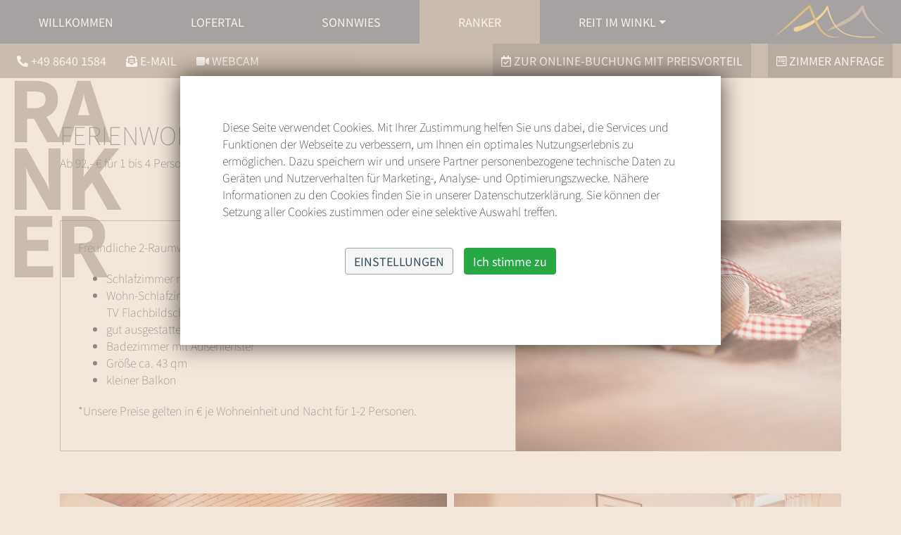

--- FILE ---
content_type: text/html
request_url: https://www.gaestehaus-ranker.de/fewo_201
body_size: 9334
content:
 

<!DOCTYPE html>
<html lang="de">
<head>
<title>Ferienwohnung 201</title><meta charset="UTF-8">
<meta name="viewport" content="width=device-width, initial-scale=1.0">
<meta name='description' content='Haus Ranker'><meta name='keywords' content=''><meta name='metatags' content=''><link href="admin-cms/css/jquery-ui.css" rel="stylesheet">
<link rel="stylesheet" href="https://cdnjs.cloudflare.com/ajax/libs/animate.css/4.1.1/animate.min.css"/>
<link href="https://unpkg.com/aos@2.3.1/dist/aos.css" rel="stylesheet">
<link rel="stylesheet" href="https://use.fontawesome.com/releases/v5.11.2/css/all.css?v1.0" integrity="sha384-KA6wR/X5RY4zFAHpv/CnoG2UW1uogYfdnP67Uv7eULvTveboZJg0qUpmJZb5VqzN" crossorigin="anonymous">
<link rel="stylesheet" href="https://cdnjs.cloudflare.com/ajax/libs/OwlCarousel2/2.3.4/assets/owl.carousel.min.css" integrity="sha256-UhQQ4fxEeABh4JrcmAJ1+16id/1dnlOEVCFOxDef9Lw=" crossorigin="anonymous" />
<link href="css/colorbox.css" rel="stylesheet" type="text/css">
<link rel="stylesheet" href="https://maxcdn.bootstrapcdn.com/bootstrap/4.0.0/css/bootstrap.min.css" integrity="sha384-Gn5384xqQ1aoWXA+058RXPxPg6fy4IWvTNh0E263XmFcJlSAwiGgFAW/dAiS6JXm" crossorigin="anonymous">
<link href="css/thumbnail.css" rel="stylesheet" type="text/css">
<link href="css/gallery.css" rel="stylesheet" type="text/css">
<link href="css/intro.css" rel="stylesheet" type="text/css">
<link href="css/slider.css" rel="stylesheet" type="text/css">
<link href="css/mycss.css?v=1.214" rel="stylesheet" type="text/css">

<script src="https://code.jquery.com/jquery-3.4.1.min.js" integrity="sha256-CSXorXvZcTkaix6Yvo6HppcZGetbYMGWSFlBw8HfCJo=" crossorigin="anonymous"></script>
<script src="https://cdnjs.cloudflare.com/ajax/libs/popper.js/1.12.9/umd/popper.min.js" integrity="sha384-ApNbgh9B+Y1QKtv3Rn7W3mgPxhU9K/ScQsAP7hUibX39j7fakFPskvXusvfa0b4Q" crossorigin="anonymous"></script>
<script src="https://cdnjs.cloudflare.com/ajax/libs/jquery-cookie/1.4.1/jquery.cookie.min.js"></script>
<script type="text/javascript" src="js/jquery.colorbox.js"></script>
<script src="https://cdnjs.cloudflare.com/ajax/libs/OwlCarousel2/2.3.4/owl.carousel.min.js" integrity="sha256-pTxD+DSzIwmwhOqTFN+DB+nHjO4iAsbgfyFq5K5bcE0=" crossorigin="anonymous"></script>
<script src="https://unpkg.com/aos@2.3.1/dist/aos.js"></script>
<script type="text/javascript" src="admin-cms/js/jquery-ui.js"></script>
<script>
  $(function(){
  $( "#datepickervon" ).datepicker({
    dateFormat: 'yy-mm-dd'
  });
  });
    $(function(){
  $( "#datepickerbis" ).datepicker({
    dateFormat: 'yy-mm-dd'
  });
  });
</script>
</head>
<body class="bodyranker body-target">



	<nav class="navbar navbar-expand-lg navbar-dark bg-dark ">
    <a class="navbar-brand d-lg-none" href="/Home" style="max-width:150px;"><img src="/pcms/bilder/logo-menu.png" style="width:100%;"></a>
    <button class="navbar-toggler" type="button" data-toggle="collapse" data-target="#NavDefault" aria-controls="NavDefault" aria-expanded="false" aria-label="Toggle navigation">
    <i class="fas fa-bars"></i>
    </button>
    <div class="collapse navbar-collapse" id="NavDefault">
              <ul class='navbar-nav mr-auto ml-auto'><li class='nav-item' ><a target='' class='link-Willkommen nav-link' href='Home'>Willkommen</a></li><li class='nav-item' ><a target='' class='link-Lofertal nav-link' href='https://www.gaestehaus-lofertal.de/Zimmer_Lofertal'>Lofertal</a></li><li class='nav-item' ><a target='' class='link-Sonnwies nav-link' href='https://www.gaestehaus-sonnwies.de/Zimmer2'>Sonnwies</a></li><li class='nav-item' ><a target='' class='link-Ranker nav-link' href='https://www.gaestehaus-ranker.de/Zimmer3'>Ranker</a></li><li class='nav-item  dropdown'><a href='#' class='dropdown-toggle link-Reit im Winkl nav-link dropdown-toggle' data-toggle='dropdown'>Reit im Winkl<b class='caret'></b></a><div class='dropdown-menu Reit im Winkl'><a target='' class='link-Sommer dropdown-item' href='Reit_im_Winkl_Sommer'>Sommer</a><a target='' class='link-Winter dropdown-item' href='Reit_im_Winkl_Winter'>Winter</a><a target='' class='link-Reit im Winkl Bucketlist dropdown-item' href='bucketlist'>Reit im Winkl Bucketlist</a></div></li></ul>    </div>
    <a class="navbar-brand navbar-logo" href="/Home" style=""><img src="/pcms/bilder/logo-menu.png" style="height:50px;"></a>
  </nav>
<div class="sidename get-in">
 RANKER</div>
<div class="booking-bar fixed-bottom">
  <div class="booking-links">

         <a href="tel:004986401584" class="booking-link"><i class="fas fa-phone-alt"></i> <span class="span-bk1">+49 8640 1584</span></a>
          <a href="mailto:info@gaestehaus-lofertal.de" class="booking-link"><i class="fas fa-envelope-open-text"></i> <span class="span-bk1">E-MAIL</span></a>
            <a target="_blank" href="https://winklmoos.panomax.com/" class="booking-link"><i class="fas fa-video"></i> <span class="span-bk1">WEBCAM</span></a>
</div>
  <div class="booking-rechts">
  <a target="_blank" href="https://tbooking.toubiz.de/DEU00000060000561791/tbooking/?globalReset=1&lang=de" class="booking-link anfrage"><i class="far fa-calendar-check"></i> <span class="span-bk1">ZUR ONLINE-BUCHUNG MIT PREISVORTEIL</span><span class="span-bk2">BUCHEN</span></a>
    <a href="zimmeranfrage" class="booking-link anfrage" style="margin-left:20px;"><i class="fab fa-wpforms"></i> <span class="span-bk1">ZIMMER ANFRAGE</span><span class="span-bk2">ANFRAGEN</span></a>
  </div>
</div>

<section class="std">
  <div class='container'>
    <div class='row'>
      <div class='col-md-12 '>
        <h1>Ferienwohnung 201</h1><p>Ab 92,- € für 1 bis 4 Personen im ersten Stock</p>
      </div>
    </div>
  </div>
</section>
<section class="artikel_split">
  <div class="container">
  	<div class="row">      <div class="col-md-7 leftside" data-aos="fade-right" data-aos-duration="1500"><p>Freundliche 2-Raumwohnung für 1- 4 Personen

</p><ul class="zimmerliste">

  <li><p>Schlafzimmer mit Doppelbett</p></li>
   <li><p>Wohn-Schlafzimmer mit Doppelbett, Essecke, Couch, Kachelofen (elektrisch), TV Flachbildschirm</p></li>
   <li><p>gut ausgestattete Küchenzeile im Flur, 2-Plattenherd</p></li>
   <li><p>Badezimmer mit Außenfenster</p></li>
   <li><p>Größe ca. 43 qm</p></li>
   <li><p>kleiner Balkon</p></li></ul><p><ul></ul></p><p>*Unsere Preise gelten in € je Wohneinheit und Nacht für 1-2 Personen.</p>

      </div>
      <div class="col-md-5 rightside" data-aos="fade-left" data-aos-duration="1500" style="background:url(pcms/bilder/Sonnwies/platzhalter/ranker2.jpg);background-size: cover;
    background-position: center center;">          <h1></h1>      </div>    </div>
  </div>
</section><section id="testimonial-carousel" class="divider-section">
	<div class="container">
		<div class="row">
			<div class='col-md-12 text-center'>
				<h1></h1>
							</div>
			<div class='col-md-12'>
			<div class="owl-mini-82 owl-carousel owl-theme">
                <div class="item">
                   <img src="pcms/bilder/Ranker/zimmer/zimmer1/Ranker-Zimmer-1-wohnraum1.jpg" alt="1" class="slider-image">
                </div>

				   
                <div class="item">
                   <img src="pcms/bilder/Ranker/zimmer/zimmer1/Ranker-Zimmer-1-bett.jpg" alt="2" class="slider-image">
                </div>

				   
                <div class="item">
                   <img src="pcms/bilder/Ranker/zimmer/zimmer1/Ranker-Zimmer-1-wohnraum.jpg" alt="3" class="slider-image">
                </div>

				   </div>			</div>
		</div>

	</div>
</section>
<script>
	$('.owl-mini-82').owlCarousel({
    loop:true,
    margin:10,
    nav:true,
	dots:true,
    responsive:{
        0:{
            items:1,
			nav:false
        },
        600:{
            items:1
        },
        1000:{
            items:2
        }
    }
})
</script>


<section class="zimmerbo3">
  <div class='container'>
    <div class='row'>
      <div class='col-md-12 text-center'>
        <h1>Vielleicht auch interessant für Sie?</h1>
        		<div class="owl-mini-bo3 owl-carousel owl-theme"><div class="item"><div class="post"><div class="post-img-content">
							<img src="pcms/bilder/lofertalt/zimmer1/Lofertal-Zimmer-1-box.jpg" class="img-responsive" />
				</div>
			<div class="content Haus Lofertal"><h2 >Ferienwohnung 1</h2>
					<div class="my__content">Haus Lofertal</div>
					<div class="read-more-wrapper">
						<a href="https://www.gaestehaus-lofertal.de/FEWO_1" class="btn zimmer-btn">Weiterlesen</a>
					</div></div></div></div><div class="item"><div class="post"><div class="post-img-content">
							<img src="pcms/bilder/lofertalt/Zimmer2/Lofertal-Zimmer-2-box.jpg" class="img-responsive" />
				</div>
			<div class="content Haus Lofertal"><h2 >Ferienwohnung 2</h2>
					<div class="my__content">Haus Lofertal</div>
					<div class="read-more-wrapper">
						<a href="https://www.gaestehaus-lofertal.de/FEWO_2" class="btn zimmer-btn">Weiterlesen</a>
					</div></div></div></div><div class="item"><div class="post"><div class="post-img-content">
							<img src="pcms/bilder/lofertalt/Zimmer3/Lofertal-Zimmer-3-box.jpg" class="img-responsive" />
				</div>
			<div class="content Haus Lofertal"><h2 >Ferienwohnung 3</h2>
					<div class="my__content">Haus Lofertal</div>
					<div class="read-more-wrapper">
						<a href="https://www.gaestehaus-lofertal.de/FEWO_3" class="btn zimmer-btn">Weiterlesen</a>
					</div></div></div></div><div class="item"><div class="post"><div class="post-img-content">
							<img src="pcms/bilder/lofertalt/zimmer5/Lofertal-Zimmer-5-box.jpg" class="img-responsive" />
				</div>
			<div class="content Haus Lofertal"><h2 >Ferienwohnung 5</h2>
					<div class="my__content">Haus Lofertal</div>
					<div class="read-more-wrapper">
						<a href="https://www.gaestehaus-lofertal.de/FEWO_5" class="btn zimmer-btn">Weiterlesen</a>
					</div></div></div></div><div class="item"><div class="post"><div class="post-img-content">
							<img src="pcms/bilder/lofertalt/Zimmer6/Lofertal-Zimmer-6-box.jpg" class="img-responsive" />
				</div>
			<div class="content Haus Lofertal"><h2 >Ferienwohnung 6</h2>
					<div class="my__content">Haus Lofertal</div>
					<div class="read-more-wrapper">
						<a href="https://www.gaestehaus-lofertal.de/FEWO_6" class="btn zimmer-btn">Weiterlesen</a>
					</div></div></div></div><div class="item"><div class="post"><div class="post-img-content">
							<img src="pcms/bilder/Sonnwies/sonnwies1/zimmer1-box.jpg" class="img-responsive" />
				</div>
			<div class="content Haus Sonnwies"><h2 >Ferienwohnung 1</h2>
					<div class="my__content">Haus Sonnwies</div>
					<div class="read-more-wrapper">
						<a href="https://www.gaestehaus-sonnwies.de/FEWOS_101" class="btn zimmer-btn">Weiterlesen</a>
					</div></div></div></div><div class="item"><div class="post"><div class="post-img-content">
							<img src="pcms/bilder/Sonnwies/sonnwies3/Test.jpeg" class="img-responsive" />
				</div>
			<div class="content Haus Sonnwies"><h2 >Ferienwohnung 2</h2>
					<div class="my__content">Haus Sonnwies</div>
					<div class="read-more-wrapper">
						<a href="https://www.gaestehaus-sonnwies.de/fewo_102" class="btn zimmer-btn">Weiterlesen</a>
					</div></div></div></div><div class="item"><div class="post"><div class="post-img-content">
							<img src="pcms/bilder/Sonnwies/sonnwies5/zimmer5-box.jpg" class="img-responsive" />
				</div>
			<div class="content Haus Sonnwies"><h2 >Ferienwohnung 5</h2>
					<div class="my__content">Haus Sonnwies</div>
					<div class="read-more-wrapper">
						<a href="https://www.gaestehaus-sonnwies.de/FEWO_105" class="btn zimmer-btn">Weiterlesen</a>
					</div></div></div></div><div class="item"><div class="post"><div class="post-img-content">
							<img src="pcms/bilder/Sonnwies/sonnwies6/zimmer-6-box.jpg" class="img-responsive" />
				</div>
			<div class="content Haus Sonnwies"><h2 >Ferienwohnung 6</h2>
					<div class="my__content">Haus Sonnwies</div>
					<div class="read-more-wrapper">
						<a href="https://www.gaestehaus-sonnwies.de/FEWO106" class="btn zimmer-btn">Weiterlesen</a>
					</div></div></div></div><div class="item"><div class="post"><div class="post-img-content">
							<img src="pcms/bilder/Sonnwies/sonnwies7/zimmer7-box.jpg" class="img-responsive" />
				</div>
			<div class="content Haus Sonnwies"><h2 >Ferienwohnung 7</h2>
					<div class="my__content">Haus Sonnwies</div>
					<div class="read-more-wrapper">
						<a href="https://www.gaestehaus-sonnwies.de/FEWO_107" class="btn zimmer-btn">Weiterlesen</a>
					</div></div></div></div><div class="item"><div class="post"><div class="post-img-content">
							<img src="pcms/bilder/Ranker/zimmer/zimmer1/Ranker-Zimmer-1-box.jpg" class="img-responsive" />
				</div>
			<div class="content Haus Ranker"><h2 >Ferienwohnung 201</h2>
					<div class="my__content">Haus Ranker</div>
					<div class="read-more-wrapper">
						<a href="https://www.gaestehaus-ranker.de/fewo_201" class="btn zimmer-btn">Weiterlesen</a>
					</div></div></div></div><div class="item"><div class="post"><div class="post-img-content">
							<img src="pcms/bilder/Ranker/zimmer/zimmer2/Ranker-Zimmer-2-box.jpg" class="img-responsive" />
				</div>
			<div class="content Haus Ranker"><h2 >Ferienwohnung 202</h2>
					<div class="my__content">Haus Ranker</div>
					<div class="read-more-wrapper">
						<a href="https://www.gaestehaus-ranker.de/fewo_202" class="btn zimmer-btn">Weiterlesen</a>
					</div></div></div></div><div class="item"><div class="post"><div class="post-img-content">
							<img src="pcms/bilder/Ranker/zimmer/zimmer3/Ranker-Zimmer-3-box.jpg" class="img-responsive" />
				</div>
			<div class="content Haus Ranker"><h2 >Ferienwohnung 203</h2>
					<div class="my__content">Haus Ranker</div>
					<div class="read-more-wrapper">
						<a href="https://www.gaestehaus-ranker.de/fewo_203" class="btn zimmer-btn">Weiterlesen</a>
					</div></div></div></div><div class="item"><div class="post"><div class="post-img-content">
							<img src="pcms/bilder/Ranker/zimmer/zimmer4/Ranker-Zimmer-4-box.jpg" class="img-responsive" />
				</div>
			<div class="content Haus Ranker"><h2 >Ferienwohnung 204</h2>
					<div class="my__content">Haus Ranker</div>
					<div class="read-more-wrapper">
						<a href="https://www.gaestehaus-ranker.de/fewo_204" class="btn zimmer-btn">Weiterlesen</a>
					</div></div></div></div></div>      </div>
    </div>
  </div>
</section>
<script>
	$('.owl-mini-bo3').owlCarousel({
    loop:true,
    margin:30,
    nav:false,
	  dots:true,
          startPosition: 11,
        responsive:{
        0:{
            items:1
        },
        600:{
            items:2
        },
        1000:{
            items:4
        }
    }
})
</script>


    <div class="footer">
    	<div class="container">
        <div class="row ">
          <div class="col-xl-4 order-xl-1 col-lg-6 order-lg-1">
            <h3 style="color: #A09080;">Haus Ranker</h3>
<hr class="footer-hr">

<i class="fas fa-home" style="    width: 33px;"></i>&nbsp;Annette Heigenhauser<br><hr class="footerlinie">
 <i class="far fa-address-book" style="    width: 33px;"></i>&nbsp;Tiroler Str. 4<br><hr class="footerlinie">
  <i class="fas fa-map-marker-alt" style="    width: 33px;"></i>  83242 Reit im Winkl<br><hr class="footerlinie">
    
 <a href="mailto:info@gaestehaus-ranker.de">   <i style="    width: 33px;" class="fas fa-envelope-open-text"></i>info@gaestehaus-ranker.de</a>
<!--------------------->
<hr class="footerlinie">

<i class="fas fa-thumbtack" style="width: 33px;"></i> UID DE 165736905<br>
<hr class="footerlinie">
<i class="far fa-address-card" style="width: 33px;"></i>  St.-Nr. 163/22670110<br>
<hr class="footerlinie">
<i class="fas fa-info-circle" style="width: 33px;"></i>  <a href="/Impressum_Ranker">Impressum</a> |
<a href="/Datenschutz_Ranker">Datenschutz</a> | <a href="/AGB.pdf" target="_blank">AGB´s</a>

<br>



<p></p>

            <i class="fas fa-cookie" style="widht: 33px;"></i><a href="#" id="cookie_settings">Cookie Einstellungen</a>
          </div>

          <div class="col-xl-4 order-xl-2 col-lg-12 order-lg-3">
            <h3 style="color: #A09080;">SO KOMMEN SIE ZU UNS...</h3>
            <hr class="footer-hr">
            <iframe src="https://www.google.com/maps/embed?pb=!1m14!1m8!1m3!1d5372.791685559745!2d12.468583!3d47.676732!3m2!1i1024!2i768!4f13.1!3m3!1m2!1s0x0%3A0x6869e5159fe3c9ba!2sHaus%20Ranker!5e0!3m2!1sde!2sat!4v1623225222463!5m2!1sde!2sat" width="100%" height="395px" style="border:0;" allowfullscreen="" loading="lazy"></iframe>
      		</div>
    		<div class="col-xl-4 order-xl-3 col-lg-6 order-lg-2">
          <h3 style="color: #A09080;">Kontakt</h3>
          <hr class="footer-hr">
    			<script src="admin-cms/module/formulare/ajaxform.js"></script> <!--API für Ajax Form-->
<div class='success-message'><h1>Danke f&uuml;r Ihre Anfrage!</h1><p>Wir werden diese so bald wie m&ouml;glich bearbeiten.<p></div><form class='form-horizontal Formular Klein' action='admin-cms/module/formulare/generator_send.php' name='formular' id='sendform2'><div class='container_form'>
  <input type='hidden' name='do' value='verify' >
 <input type='hidden' name='empfaenger' value='info@gaestehaus-lofertal.de' >
 <input type='hidden' name='empfaengercc' value='info@gaestehaus-lofertal.de' >
 <input type='hidden' name='subject' value='Kontakt' >
 <input type='hidden' name='mailcontent' value='' >
 <input type='hidden' name='signatur' value='' >
 <input type='hidden' name='absender' value='info@gaestehaus-lofertal.de' >
 <input type='hidden' name='form_id' value='2' >


				<div class='form-group'>
					<label for='' class='col-sm-2 control-label'>Name</label>
					<div class='col-sm-12'>
					<input type='text' class='form-control' id='' name='12' placeholder='Name' required>
					</div>
				</div>
			    
				<div class='form-group'>
					<label for='' class='col-sm-2 control-label'>E-Mail</label>
					<div class='col-sm-12'>
					<input type='email' class='form-control' id='' name='email' placeholder='E-Mail' required>
					<input type='email' class='form-control' name='sub_email' style='display:none;'>
					</div>
				</div>
			    
				<div class='form-group'>
					<label for='' class='col-sm-2 control-label'>Telefon</label>
					<div class='col-sm-12'>
					<input type='text' class='form-control' id='' name='24' placeholder='Telefon' required>
					</div>
				</div>
			    

				<div class='form-group'>
					<label for='' class='col-sm-2 control-label'>Nachricht</label>
					<div class='col-sm-12'>
					<textarea class='form-control' rows='3' id='' name='14' placeholder='Nachricht' ></textarea>
				</div>
				</div>
			    
  <div class='form-group'>
	<label for='' class='col-sm-2 control-label'></label>
    <div class='col-sm-10'>
      <button type='submit' class='btn btn-outlined btn-primary' id='Absenden' name='submit' value='absenden'>Abschicken</button>
    </div>
  </div></div></form><script>
        $(document).ready(function() {
            $('#sendform2').ajaxForm(function() {
                //alert("Danke für Ihre Anfrage!");
				$("#sendform2").toggle("slow");
				$(".success-message").toggle("slow");						
            });
        });
</script>
    		</div>
    		<div class="col-md-12 order-4">
          <hr class="footer-hr">
    			<div style="text-align: center;">Folgt uns auf Instagram!&nbsp;<br><br><!--<a href="https://www.instagram.com/ferienwohnungen_heigenhauser/" target="_blank">Ferienwohnungen_Heigenhauser</a><br><br></div>--></div><p style="text-align: center;">
 <!-- <a href=""><i class="fab fa-facebook-square"></i></a>-->
  <a href="https://www.instagram.com/ferienwohnungen_heigenhauser/"> <i class="fab fa-instagram"></i></a></p>    		</div>
        </div>
    	</div>
    </div>



  	<div class="popup popup__cookie">
    <script>
    $("body").addClass("hasPopup");
    </script>
    <style scoped="">
    body.hasPopup>* {
        opacity: 0.5;
    }

    body.hasPopup .popup {
        opacity: 1;
        width: 60%;
        background: #fff;
        -webkit-box-shadow: 0px 0px 30px 0 rgba(0, 0, 0, 0.7);
        -moz-box-shadow: 0px 0px 30px 0 rgba(0, 0, 0, 0.7);
        box-shadow: 0px 0px 30px 0 rgba(0, 0, 0, 0.7);
        padding: 60px;
        position: fixed;
        z-index: 2000;
        left: 20%;
        top: 15%;
        overflow: auto;
        max-height: 85%;
        display: block;
    }

    .popup p>strong {
        font-size: 20px;
    }

    .popup .btn-success {
        margin: 20px 0;
    }

    #cookiehint .btn-settings {
      background: #f5f5f5;
    color: #304C59;
    border: 1px solid #98a6ac;
    margin-right: 15px;
    display: inline-block;
    margin-top: 15px;
    margin-bottom: 15px;
}

    #cookiehint .btn-settings:hover,
    .btn-settings:focus {
        background-color: #f5f5f5;
    }

    #cookiehint>p:last-child,
    #cookiesettings>p:last-child {
        text-align: center;
    }

    #cookiesettings {
        z-index: 2000;
        font-size: 17px;
        color: #333
    }

    #cookiesettings p {
        font-family: inherit
    }

    #cookiesettings h4 {
        font-size: 20px;
        color: #304c59
    }

    #cookiegroups .panel {
        border: 0;
        margin: 5px 0;
        box-shadow: none;
        position: relative
    }

    #cookiegroups .panel-heading {
        background: #9c9c9c;
        padding: 0;
        margin-left: 30px
    }

    #cookiegroups .panel-title {
        font-weight: 400;
        font-size: inherit
    }

    #cookiegroups .panel-title>a {
        color: #fff;
        position: relative;
        display: block;
        border: none;
        padding: 11px 40px 9px 20px
    }

    #cookiegroups .panel-title>a::before {
        display: none
    }

    #cookiegroups .panel-title>a::after {
        content: " ";
        position: absolute;
        right: 20px;
        background: url(/img/arrow-down-white.svg) no-repeat center;
        background-size: contain;
        height: 15px;
        width: 15px
    }

    #cookiegroups .panel-title>a:focus,
    #cookiegroups .panel-title>a:hover {
        text-decoration: none
    }

    #cookiegroups .panel-title>a[aria-expanded=true]::after {
        background-image: url(/img/arrow-up-white.svg)
    }

    #cookiegroups .panel-body {
        padding-top: 20px;
        padding-left: 30px
    }

    #cookiegroups .panel-body>div[class^=app-]>p:last-child {
        font-weight: 400;
        font-size: 13px
    }

    #cookiegroups .panel-body>div[class^=app-]>p:first-child {
        font-size: 15px;
        font-weight: 500;
        margin-bottom: 0
    }

    #cookiegroups .panel-body>div[class^=app-]>p>.appname,
    #cookiegroups .panel-body>div[class^=app-]>p>.cookieid {
        display: inline-block;
        margin-right: 5px
    }

    #cookiegroups .panel-body>div[class^=app-]>p>.cookieid:last-child {
        margin-right: 0
    }

    #cookiegroups .cookieswitch {
        position: relative;
        margin-bottom: 15px
    }

    #cookiegroups .cookieswitch .cookieid {
        font-size: 15px;
        font-weight: 500;
        display: block;
        margin-left: 60px
    }

    #cookiegroups .cookieswitch p {
        font-weight: 400;
        font-size: 13px;
        margin-left: 60px;
        margin-bottom: 0
    }

    #cookiegroups .cookieswitch p .appname {
        font-size: 15px;
        font-weight: 500
    }

    input[type=checkbox]+.toggleCookie {
        position: relative;
        float: left;
        width: 50px;
        height: 20px;
        cursor: pointer;
        -webkit-tap-highlight-color: transparent;
        transform: translate3d(0, 0, 0)
    }

    input[type=checkbox]+.toggleCookie:before {
        content: "Ein";
        position: relative;
        width: 49px;
        height: 24px;
        display: block;
        background: #ccc;
        border-radius: 20px;
        transition: background .2s ease;
        padding: 5px 0 0 5px;
        color: #fff;
        font-size: 9px;
        top: 0;
        box-shadow: none;
        border: none
    }

    input[type=checkbox]+.toggleCookie:after {
        content: "Aus";
        position: absolute;
        right: 4px;
        top: 5px;
        font-size: 9px;
        color: #fff
    }

    input[type=checkbox]+.toggleCookie span {
        position: absolute;
        top: 2px;
        left: 2px;
        width: 20px;
        height: 20px;
        display: block;
        background: #fff;
        border-radius: 10px;
        box-shadow: 2px 0 5px 0 rgba(0, 0, 0, .3);
        transition: all .2s ease
    }

    input[type=checkbox]+.toggleCookie span:before {
        content: "";
        position: absolute;
        display: block;
        margin: -18px;
        width: 56px;
        height: 56px;
        background: rgba(76, 174, 76, .5);
        border-radius: 50%;
        transform: scale(0);
        opacity: 1;
        pointer-events: none
    }

    .cookieswitch input[type=checkbox].checkbox-cookie {
        position: absolute;
        top: 0;
        left: 0;
        width: 50px;
        height: 25px;
        -webkit-appearance: none;
        display: inline-block;
        margin: 0
    }

    .cookieswitch input[type=checkbox].checkbox-cookie:focus {
        outline: 0;
        border: 2px solid #add8e6
    }

    input[type=checkbox].checkbox-cookie:checked+.toggleCookie:before {
        background: #5cb85c
    }

    input[type=checkbox].checkbox-cookie:checked+.toggleCookie span {
        transform: translateX(25px);
        transition: all .2s cubic-bezier(.8, .4, .3, 1.25), background .15s ease;
        box-shadow: -2px 0 5px 0 rgba(255, 255, 255, .3)
    }

    .checkbox-cookie:checked+.toggleCookie span:before {
        transform: scale(1);
        opacity: 0;
        transition: all .4s ease
    }

    .select-cookie-group:hover {
        cursor: pointer
    }

    .panel-default>input[type=checkbox],
    input[type=checkbox]#select-all-cookies,
    input[type=checkbox].select-cookie-group {
        -webkit-appearance: none;
        -moz-appearance: none;
        appearance: none;
        height: 15px;
        width: 15px;
        border: 1px solid gray;
        float: left;
        margin: 10px 15px 0 0;
        position: relative;
        opacity: 1
    }

    .panel-default>input[type=checkbox]:checked:before,
    input[type=checkbox]#select-all-cookies:checked:before,
    input[type=checkbox].select-cookie-group:checked:before {
        content: "";
        height: 2px;
        width: 4px;
        background: gray;
        display: block;
        position: absolute;
        left: 1px;
        top: 7px;
        transform: rotate(45deg)
    }

    .panel-default>input[type=checkbox]:checked:after,
    input[type=checkbox]#select-all-cookies:checked:after,
    input[type=checkbox].select-cookie-group:checked:after {
        content: "";
        height: 2px;
        width: 11px;
        background: gray;
        display: block;
        position: absolute;
        left: 2px;
        top: 5px;
        transform: rotate(-45deg)
    }

    .panel-default>input[type=checkbox]:indeterminate:after,
    input[type=checkbox]#select-all-cookies:indeterminate:after,
    input[type=checkbox].select-cookie-group:indeterminate:after {
        content: "";
        height: 2px;
        width: 9px;
        background: gray;
        display: block;
        position: absolute;
        left: 2px;
        top: 5px
    }

    .panel-default>input[type=checkbox]:disabled,
    input[type=checkbox]#select-all-cookies:disabled,
    input[type=checkbox].select-cookie-group:disabled {
        border-color: #d3d3d3
    }

    .panel-default>input[type=checkbox]:disabled:after,
    .panel-default>input[type=checkbox]:disabled:before,
    input[type=checkbox]#select-all-cookies:disabled:after,
    input[type=checkbox]#select-all-cookies:disabled:before,
    input[type=checkbox].select-cookie-group:disabled:after,
    input[type=checkbox].select-cookie-group:disabled:before {
        background: #d3d3d3
    }

    input[type=checkbox]#select-all-cookies {
        margin-top: 2px
    }

    input[type=checkbox]#select-all-cookies:hover {
        cursor: pointer
    }

    .panel-default>input[type=checkbox]:focus,
    input[type=checkbox]#select-all-cookies:focus,
    input[type=checkbox].select-cookie-group:focus {
        outline: 0
    }

    .panel-default>input[type=checkbox]:focus,
    input[type=checkbox]#select-all-cookies:focus,
    input[type=checkbox].select-cookie-group:focus {
        border-color: #add8e6;
        border-width: 2px
    }

    #cookiegroups .panel-heading:before {
        display: none
    }

    #cookiegroups .panel-title>a:focus {
        outline: 0
    }

    @media print {
        .popup {
            display: none
        }
    }

    .cookie-visible.one .navbar-fixed-top {
        position: static
    }

    .one #cookiesettings [id],
    .one .modal.fade {
        padding-top: 0;
        margin-top: 0
    }

    .blog #cookiegroups .cookieswitch .cookieid,
    .one #cookiegroups .cookieswitch .cookieid {
        font-weight: 700
    }

    .blog #cookiesettings button,
    .blog .cookiehint button {
        padding: 0 15px;
        min-height: 34px
    }

    body[id*=faz_] #cookiesettings button,
    body[id*=pageElement] #cookiesettings button {
        border: none !important
    }

    body[id*=faz_] .btn-default,
    body[id*=pageElement] .btn-default {
        color: #333 !important;
        background-color: #e6e6e6
    }

    body[id*=faz_] .btn-default:focus,
    body[id*=faz_] .btn-default:hover,
    body[id*=pageElement] .btn-default:focus,
    body[id*=pageElement] .btn-default:hover {
        color: #333 !important;
        background-color: #d4d4d4 !important
    }

    body[id*=faz_] #cookiesettings .toggle-group .btn,
    body[id*=pageElement] #cookiesettings .toggle-group .btn {
        border-width: 0 !important
    }

    body[id*=faz_] #cookiesettings .toggle-group .btn.toggle-handle,
    body[id*=pageElement] #cookiesettings .toggle-group .btn.toggle-handle {
        border-width: 0 1px !important;
        background: #fff !important;
        position: absolute
    }

    @media (max-width: 991px) {
        body.hasPopup .popup {
            top: 50px;
        }

        body.hasPopup .top-section .nav-section {
            position: static;
        }
    }

    @media (max-width: 991px) {
        body.hasPopup .popup {
            padding: 15px;
            width: 80%;
            left: 10%;
            top: 3%;
            font-size: 14px;
        }

        #cookiesettings,
        .btn {
            font-size: 14px;
        }

        #cookiehint .btn {
            padding: 5px;
        }

        #cookiehint .btn-success {
            margin: 0;
        }

        #areas .col-sm-6 {
            padding: 0;
        }

        #areas .radio {
            margin: 10px 0;
        }

        #areas .radio label {
            font-size: 17px;
        }
    }

    @media (min-width: 992px) {
        body.hasPopup .popup {
            font-size: 17px;
            padding: 60px;
            top: 15%;
            left: 20%;
            width: 60%;
        }
    }

    .popup::-webkit-scrollbar-track {
        -webkit-box-shadow: inset 0 0 6px rgba(0, 0, 0, 0.2);
        background-color: #F5F5F5;
    }

    .popup::-webkit-scrollbar {
        width: 6px;
        background-color: #F5F5F5;
    }

    .popup::-webkit-scrollbar-thumb {
        background-color: #ccc;
    }

    #cookiesettings {
        display: none;
    }
    </style>
    <div id="cookiehint">
        <p>Diese Seite verwendet Cookies. Mit Ihrer Zustimmung helfen Sie uns dabei, die Services und Funktionen der
            Webseite zu verbessern, um Ihnen ein optimales Nutzungserlebnis zu ermöglichen. Dazu speichern wir und
            unsere Partner personenbezogene technische Daten zu Geräten und Nutzerverhalten für Marketing-, Analyse- und
            Optimierungszwecke. Nähere Informationen zu den Cookies finden Sie in unserer Datenschutzerklärung. Sie können der Setzung aller Cookies zustimmen oder eine selektive Auswahl treffen.</p>
        <p><a href="#" id="show-cookiesettings" class="btn btn-settings">Einstellungen</a><button
                class="cookieagree btn btn-success" data-gtm-element="cookieconsent-banner">Ich stimme zu</button></p>
    </div>
    <div id="cookiesettings">
        <p><strong>Cookie-Einstellungen</strong></p>
        <p>Hier können Sie der Setzung einzelner Cookies, die auf dieser Domain und ihren Subdomains verwendet werden,
            zustimmen oder ablehnen.<br>Sie können Ihre Cookie-Einstellungen jederzeit ändern, verwenden Sie hierfür
            bitte den Link „Cookie-Einstellungen“ im Footer der Webseite neben dem Link zur Datenschutzerklärung aus der
            Sie nähere Informationen zur Nutzung unserer Webseite und den Cookies entnehmen können.
            <br>Bitte beachten Sie, dass wir auch Cookies von US-amerikanischen Firmen zur Verfügung stellen. Wenn Sie
            deren Setzung zustimmen, gelangen Ihre durch das Cookie erhobenen personenbezogene Daten in die USA, wo Sie
            keinem dem EU-Datenschutzrecht angemessenen Schutzniveau unterliegen, Sie nur eingeschränkte bis keine
            datenschutzrechtliche Rechte genießen und insbesondere auch die US-amerikanische Regierung Zugang zu diesen
            Daten erlangen kann.
        </p>
        <p>Die Ausspielung dieser zustimmungspflichtigen Cookies erfolgt durch den Google Tagmanger, der
            US-amerikanischen Firma Google. Wenn Sie daher einem der unten aufgelisteten Cookies zustimmen, so stimmen
            Sie auch zu, dass die Ausspielung über den Google Tag Manager erfolgt. Wenn Sie keine Cookies oder den
            Google Tag Manager wünschen, dann klicken Sie bitte gleich auf den grünen „Einstellungen speichern“ Button.
        </p>
        <p><label><input type="checkbox" id="select-all-cookies">Alle Auswählen</label></p>
        <div class="panel-group" id="cookiegroups" role="tablist" aria-multiselectable="true">
            <div class="panel panel-default"><input type="checkbox" class="select-cookie-group">
                <div class="panel-heading" role="tab" id="socialheading">
                    <h6 class="panel-title"><a role="button" data-toggle="collapse" data-parent="#cookiegroups"
                            href="#socialcookies" aria-expanded="false" aria-controls="socialcookies"
                            class="collapsed">Social Media / externe Inhalte</a></h6>
                </div>
                <div id="socialcookies" class="panel-collapse collapse" role="tabpanel" aria-labelledby="socialheading"
                    aria-expanded="false">
                    <div class="panel-body">
                        <p class="cookie_groupdesc">Bei Social Media / externe Inhalten (wie Twitter, Facebook,
                            Instagram, YouTube, 23° ...) werden Inhalte wie Bilder und Videos direkt vom Anbieter
                            geladen, der Browser tauscht daher Daten mit diesen Netzwerken aus.</p>
                        <div class="app-googlemaps">
                            <div class="cookieswitch"><input class="checkbox-cookie" data-appid="googlemaps"
                                    id="app-googlemaps" type="checkbox" checked><label for="app-googlemaps"
                                    class="toggleCookie"><span></span></label>
                                <p><span class="appname">Google Maps (US-amerikanischer Anbieter)</span></p>
                                <p>externe Inhalte vollständig anzeigen.</p>
                            </div>
                        </div>
                        <div class="app-youtube">
                            <div class="cookieswitch"><input class="checkbox-cookie" data-appid="youtube"
                                    id="app-youtube" type="checkbox" checked><label for="app-youtube"
                                    class="toggleCookie"><span></span></label>
                                <p><span class="appname">YouTube (u.a. US-amerikanische
                                        Anbieter)</span></p>
                                <p>externe Inhalte vollständig anzeigen.</p>
                            </div>
                        </div>
                    </div>
                </div>
            </div>
        </div>
        <p><button type="button" class="btn btn-success" id="saveCookie"
                data-gtm-element="cookieconsent-settings">Einstellungen speichern</button></p>
    </div>
    <script>
    $("#show-cookiesettings").on("click", function(e) {
        e.preventDefault();
        $("#cookiesettings").show();
        $("#cookiehint").hide();
        toggleCookies();
    });

    function toggleCookies() {
        $(".panel-default").each(function() {
            var selectAll = $(this).find(".select-cookie-group");
            var checkboxes = $(this).find(".checkbox-cookie").length;
            var checked = $(this).find(".checkbox-cookie:checked").length;
            if (checked > 0 && checked < checkboxes) {
                selectAll.prop("indeterminate", true);
            }
            if (checked === 0) {
                selectAll.prop("checked", false);
            }
            if (checked === checkboxes) {
                selectAll.prop("checked", true);
            }
            allCookiesChecked();
        });
        $("#select-all-cookies").on("click", function() {
            if ($(this).prop("checked")) {
                $("#cookiegroups .select-cookie-group, #cookiegroups .checkbox-cookie").prop({
                    checked: true,
                    indeterminate: false
                }).change();
            } else {
                $("#cookiegroups .select-cookie-group, #cookiegroups .checkbox-cookie").prop({
                    checked: false,
                    indeterminate: false
                }).change();
            }
        });
        $(".select-cookie-group").on("click", function() {
            if ($(this).prop("checked")) {
                $(this).closest(".panel-default").find(".checkbox-cookie").prop("checked", true).change();
            } else {
                $(this).closest(".panel-default").find(".checkbox-cookie").prop("checked", false).change();
            }
            allCookiesChecked();
        });
        $(".checkbox-cookie").on("click", function() {
            var cookieGroup = $(this).closest(".panel-default");
            var selectAll = cookieGroup.find(".select-cookie-group");
            var checkboxes = cookieGroup.find(".checkbox-cookie").length;
            var checked = cookieGroup.find(".checkbox-cookie:checked").length;
            switch (checked) {
                case checkboxes:
                    selectAll.prop({
                        checked: true,
                        indeterminate: false
                    });
                    break;
                case 0:
                    selectAll.prop({
                        checked: false,
                        indeterminate: false
                    });
                    break;
                default:
                    selectAll.prop("indeterminate", true);
            }
            allCookiesChecked();
        });
        $(".checkbox-cookie").on("change", function() {
            $(".checkbox-cookie:checked").each(function() {
                window.GCM.apps.set($(this).data("appid"), true);
            });
            $(".checkbox-cookie").not(":checked").each(function() {
                window.GCM.apps.set($(this).data("appid"), false);
            });
        });
    }

    function allCookiesChecked() {
        var selectAll = $(".select-cookie-group");
        var selectAllChecked = $(".select-cookie-group:checked");
        if (selectAll.length === selectAllChecked.length) {
            $("#select-all-cookies").prop("checked", true);
        } else {
            $("#select-all-cookies").prop("checked", false);
        }
    }
    if ($("#Zielorientierte").is(':checked')) {
        var Zielorientierte = $("#Zielorientierte").val();
    }

    $(".cookieagree ").on('click', function() {
        event.preventDefault();
        var app_notwendige = "Ja";
        var app_googleanalytics = "Ja";
        var app_socialmedia = "Ja";
        var app_googlemaps = "Ja";
        var app_youtube = "Ja";
        var app_googletranslate = "Ja";
        var app_facebook = "Ja";
        $.cookie("app-notwendige", app_notwendige, { expires: 90 });
        $.cookie("app-googleanalytics", app_googleanalytics, { expires: 90 });
        $.cookie("app-googletranslate", app_googletranslate, { expires: 90 });
        $.cookie("app-socialmedia", app_socialmedia, { expires: 90 });
        $.cookie("app-googlemaps", app_googlemaps, { expires: 90 });
        $.cookie("app-youtube", app_youtube, { expires: 90 });
        $.cookie("app-facebook", app_facebook, { expires: 90 });
        location.reload();
    });

    $("#saveCookie ").on('click', function() {
        event.preventDefault();
        var app_notwendige = "Ja";
        if ($("#app-googleanalytics").is(':checked')) {
            var app_googleanalytics = "Ja";
        }
        if ($("#app-socialmedia").is(':checked')) {
            var app_socialmedia = "Ja";
        }
        if ($("#app-googlemaps").is(':checked')) {
            var app_googlemaps = "Ja";
        }
        if ($("#app-youtube").is(':checked')) {
            var app_youtube = "Ja";
        }
        if ($("#app-googletranslate").is(':checked')) {
            var app_googletranslate = "Ja";
        }
        if ($("#app-facebook").is(':checked')) {
            var app_facebook = "Ja";
        }
        $.cookie("app-notwendige", app_notwendige, { expires: 90 });
        $.cookie("app-googleanalytics", app_googleanalytics, { expires: 90 });
        $.cookie("app-socialmedia", app_socialmedia, { expires: 90 });
        $.cookie("app-googlemaps", app_googlemaps, { expires: 90 });
        $.cookie("app-youtube", app_youtube, { expires: 90 });
        $.cookie("app-googletranslate", app_googletranslate, { expires: 90 });
        $.cookie("app-facebook", app_facebook, { expires: 90 });
        location.reload();
    });
    </script>
</div>  <script>
    $('iframe[src*="google.com/maps"]').each(function () {
        this.remove();
    });
  </script>
  <script>
    $('iframe[src*="youtube"]').each(function () {
        this.remove();
    });
  </script>
<script>
$("#cookie_settings").on('click', function() {
    event.preventDefault();
    var cookies = $.cookie();
    for (var cookie in cookies) {
        $.removeCookie(cookie);
    }
    location.reload();
});
</script>


<script>
AOS.init();
</script>


	<script src="https://maxcdn.bootstrapcdn.com/bootstrap/4.0.0/js/bootstrap.min.js" integrity="sha384-JZR6Spejh4U02d8jOt6vLEHfe/JQGiRRSQQxSfFWpi1MquVdAyjUar5+76PVCmYl" crossorigin="anonymous"></script>
	<script src="js/meinjs.js"></script>
	<script>
	$('.toggle-more').on('click', function(e) {
    var btn = $(this);
    var $collapse = btn.closest('.collapse-group').find('.collapse');
    $collapse.collapse('toggle');
    });

    $(window).scroll(function() {
    var scroll = $(window).scrollTop();

    if (scroll >= 500) {
              $(".navbar").addClass("fixed-top");
        $(".body-target").addClass("padding-top");
    } else {
              $(".navbar").removeClass("fixed-top");
        $(".body-target").removeClass("padding-top");
    }
});
	</script>
  <script src="https://cdnjs.cloudflare.com/ajax/libs/mixitup/2.1.11/jquery.mixitup.min.js"></script>
  </body>

</html>


--- FILE ---
content_type: text/css
request_url: https://www.gaestehaus-ranker.de/css/slider.css
body_size: 432
content:
.carousel-item .fill {
    width: 100%;
    min-height: 800px;
    background-size: cover;
    background-position: center center;
}

@media(max-width:767px) {
    .carousel-item .fill {
        min-height: 300px;
    }
}

.fill::after {
    content: "";
    width: 100%;
    height: 100%;
    background: rgba(90, 99, 103, 0.15);
    position: absolute;
    top: 0;
    left: 0;
}

.slider-list {
    text-align: center;
    padding-top: 10px;
}

.carousel-caption {
    position: absolute;
    right: 0;
    left: 0;
    top: 30%;
    z-index: 10;
    color: #ffffff;
    text-align: center;
    text-shadow: 0 1px 2px rgba(0, 0, 0, 0.6);
    width: 100%;
    /* background-color: rgba(166, 168, 105, 0.5); */
    padding-top: 0px;
    padding-bottom: 20px;
}

.carousel-caption h2 {
    color: #fff;
    letter-spacing: 3px;
    margin-bottom: 20px;
}

.carousel-text {
    letter-spacing: 3px;
}

.carousel-control {
    color: #fff;
    font-size: 24px !important;
}

.glyphicon-chevron-left:before {
    font-size: 40px;
}

.glyphicon-chevron-right:before {
    font-size: 40px;
}

.carousel-control:hover,
.carousel-control:focus {
    color: #A6A869;
}

.carousel-control.right {
    background: none;
}

.carousel-control.left {
    background: none;
}

.carousel.fade {
    opacity: 1;
}

.carousel.fade .carousel-item {
    -moz-transition: opacity ease-in-out 2.5s;
    -o-transition: opacity ease-in-out 2.5s;
    -webkit-transition: opacity ease-in-out 2.5s;
    transition: opacity ease-in-out 2.5s;
    left: 0 !important;
    opacity: 0;
    top: 0;
    position: absolute;
    width: 100%;
    display: block !important;
    z-index: 1;
}

.carousel.fade .carousel-item:first-child {
    top: auto;
    position: relative;
}

.carousel.fade .carousel-item.active {
    opacity: 1;
    -moz-transition: opacity ease-in-out 2.5s;
    -o-transition: opacity ease-in-out 2.5s;
    -webkit-transition: opacity ease-in-out 2.5s;
    transition: opacity ease-in-out 2.5s;
    z-index: 2.5;
}

.item-inner {
    max-width: 900px;
    margin-left: auto;
    margin-right: auto;
}

.content-carousel {
    margin-bottom: 20px;
}

.carousel-control-prev,
.carousel-control-next {
    position: absolute;
    top: 0;
    bottom: 0;
    display: -ms-flexbox;
    display: flex;
    -ms-flex-align: center;
    align-items: center;
    -ms-flex-pack: center;
    justify-content: center;
    width: 15%;
    color: #fff;
    text-align: center;
    opacity: 0.8;
    z-index: 100;
}

.carousel-control-prev-icon,
.carousel-control-next-icon {
    width: 40px;
    height: 40px;
}

.owl-bg,
.owl-bg .owl-stage-outer,
.owl-bg .owl-stage,
.owl-bg .owl-item,
.owl-bg .item {
    height: 100%;
}

--- FILE ---
content_type: text/css
request_url: https://www.gaestehaus-ranker.de/css/mycss.css?v=1.214
body_size: 5244
content:
@font-face {
font-family: 'Noto Sans JP';
font-style: normal;
font-weight: 100;
font-display: swap;
src: url('NotoSansJP-Thin.ttf') format('truetype');
}
@font-face {
font-family: 'Noto Sans JP';
font-style: normal;
font-weight: 300;
font-display: swap;
src: url('NotoSansJP-Light.ttf') format('truetype');
}
@font-face {
font-family: 'Noto Sans JP';
font-style: normal;
font-weight: 400;
font-display: swap;
src: url('NotoSansJP-Regular.ttf') format('truetype');
}

@font-face {
font-family: 'Noto Sans JP';
font-style: normal;
font-weight: 500;
font-display: swap;
src: url('NotoSansJP-Medium.ttf') format('truetype');
}


body {
    font-family: 'Noto Sans JP', sans-serif;
    background: #fff;
}

body.bodyranker {
    background: #f3e7db;
}

body.bodysonnwies {
    background: #e4dcc6;
}

body.bodylofertal {
    background: #d7d5d5;
}


/*
h1 {
    color: #333;
    font-size: 38px;
    font-family: "Playfair Display",sans-serif;
    font-weight: 300 !important;
    text-decoration: none;
    margin-bottom: 5px;
}

*/

h1 {
    color: #5b5e6a;
    font-size: 35px;
    line-height: 40px;
    margin-top: 10px;
    font-family: 'Noto Sans JP', sans-serif;
    width: 100%;
    margin-left: 0;
    font-weight: 100;
    letter-spacing: normal;
    text-transform: uppercase;
}

@media(max-width: 767px) {
    h1 {
        font-size: 26px;
    }
}

h2 {
    color: #5b5e6a;
    font-size: 35px;
    line-height: 40px;
    font-family: 'Noto Sans JP', sans-serif;
    font-weight: 600 !important;
    text-decoration: none;
    margin-bottom: 5px;
    text-transform: uppercase;
}

h3 {
    color: #6d6d6d;
    font-size: 23px;
    font-family: 'Noto Sans JP', sans-serif;
    text-decoration: none;
    margin-bottom: 5px;
}

h4 {
    color: #fff;
    font-size: 18px;
    font-family: 'Noto Sans JP', sans-serif;
    font-weight: 600;
    text-decoration: none;
    text-transform: none;
    margin-bottom: 5px;
}

hr {
    border: 0;
    height: 1px;
    background-image: linear-gradient(to right, rgba(102, 102, 102, 0), rgba(102, 102, 102, 0.75), rgba(102, 102, 102, 0));
    width: 50%
}

p {
    font-size: 16px;
    font-weight: 200;
    margin: 0 0 20px;
    font-family: 'Noto Sans JP', sans-serif;
}

.google-maps {
    position: relative;
    padding-bottom: 75%;
    height: 0;
    overflow: hidden;
}

.google-maps iframe {
    position: absolute;
    top: 0;
    left: 0;
    width: 100% !important;
    height: 100% !important;
}

.video-frame {
    position: relative;
    z-index: 1;
    padding-bottom: 56.25%;
    height: 0;
    overflow: hidden;
    margin-top: 20px;
}

.video-frame iframe {
    position: absolute;
    top: 0;
    left: 0;
    width: 100% !important;
    height: 100% !important;
    z-index: 1;
}

.success-message {
    display: none;
}

.toggle-btn {
    width: 100%;
    max-width: 200px;
    display: block;
    margin-top: 15px;
    margin-bottom: 15px;
    font-size: 16px;
    background-color: #D83C3C;
    border: 1px solid transparent;
    transition: all .31s;
    text-align: center;
    padding: 5px;
    color: #fff;
    margin-left: auto;
    margin-right: auto;
    border-radius: 4px;
}

.toggle-btn:hover,
.toggle-btn:focus,
.toggle-btn:active {
    border: 1px solid #D83C3C;
    background-color: #fff;
    color: #D83C3C;
    text-decoration: none;
}

primary:not(:disabled):not(.disabled).active,
.btn-primary:not(:disabled):not(.disabled):active,
.show>.btn-primary.dropdown-toggle {
    border: 1px solid #fff!important;
    background-color: #5B5E6A!important;
    color: #fff!important;
    text-decoration: none;
}


/*2. Untermenü*/

.dropdown-submenu {
    position: relative;
}

.dropdown-submenu>.dropdown-menu {
    top: 0;
    left: 100%;
    margin-top: -6px;
    margin-left: -1px;
    -webkit-border-radius: 0 6px 6px 6px;
    -moz-border-radius: 0 6px 6px;
    border-radius: 0 6px 6px 6px;
}

.open>.dropdown-submenu {
    display: block;
}

.dropdown-submenu.pull-left {
    float: none;
}

.dropdown-submenu .caret {
    border-top-color: #000000;
    border-bottom-color: #000000;
    margin-left: 5px;
}

.dropdown-submenu .caret {
    border-top-color: #000000;
    border-bottom-color: #000000;
}

.dropdown-submenu.pull-left>.dropdown-menu {
    left: -100%;
    margin-left: 10px;
    -webkit-border-radius: 6px 0 6px 6px;
    -moz-border-radius: 6px 0 6px 6px;
    border-radius: 6px 0 6px 6px;
}


/*2. Untermenü*/

.footer {
    margin-top: 20px;
    background-color: rgb(243 243 243 / 55%);
    padding-top: 35px;
    padding-bottom: 40px;
    background-image: url(../img/diagmonds.png);
    background-repeat: repeat;
    color: #333;
    font-size: 15px;
}

.footer h3 {
    color: #333;
    font-weight: 600;
    font-size: 22px;
}

.footer a {
    color: #333;
}

.footer a:hover {
    color: #333;
    text-decoration: underline;
}

hr.footer-hr {
    background: #333;
    width: 100%;
    height: 1px;
    background: rgb(51 51 51 / 62%);
}

.footer i {
    font-size: 30px;
    margin-left: 10px;
    margin-right: 10px;
}

.subfooter {
    background-color: #212121;
    color: #fff;
}

.subfooter a {
    color: #D83C3C;
}

.subfooter a:hover {
    color: #D83C3C;
    text-decoration: underline;
}

.footerlinie {
    background: #e4e4e4;
    width: 100%;
    height: 1px;
    margin-top: 0.5rem;
    margin-bottom: 0.5rem;
}

.box {
    -webkit-border-radius: 6px 6px 6px 6px;
    -moz-border-radius: 6px 6px 6px;
    border-radius: 6px 6px 6px 6px;
    box-shadow: 0px -1px 10px 3px rgba(199, 199, 199, 0.69);
    padding: 10px;
    margin-bottom: 30px;
    text-align: center;
    min-height: 200px;
}

.box h2 {
    margin-top: 0px;
    text-transform: none;
    font-size: 20px;
    color: #777
}

.box p {
    min-height: 80px
}

.btn-primary {
    border: 1px solid black;
    color: #000;
    border-radius: 0;
    background-color: transparent;
    font-size: 15px;
    padding: 5px 25px;
    font-weight: 400;
    transition: all .31s;
}

.btn-primary:hover,
.btn-primary:active,
.btn-primary:focus {
    border: 1px solid #5B5E6A;
    color: white;
    background-color: #5B5E6A;
}


/*Styles für Layout Stefan*/

.parallax-window {
    min-height: 300px;
    background: rgba(255, 255, 255, 0.6);
}

.navbar-inverse {
    background-color: #313131;
}

.navbar-inverse .navbar-nav>li>a {
    color: #fff;
}

.dropdown.open {
    background-color: #212121;
}

@media(min-width:768px) {
    .dropdown-menu {
        background-color: #fff;
        border-bottom: 5px solid #5b5e6a;
        border-radius: 0;
        width: 100%;
        margin-top: -1px;
    }
}

.dropdown-menu>li>a:hover,
.dropdown-menu>li>a:focus {
    background-color: #D83C3C;
    color: #fff;
}

.header-start>div.carousel-inner>div.item>div.fill {
    min-height: 700px;
}

.carousel-item .fill {
    width: 100%;
    min-height: 555px;
    background-size: cover;
    background-position: center center;
}

@media(max-width: 767px) {
    .carousel-item .fill {
        min-height: 300px;
    }
}

.section-dark {
    background-color: #333;
    padding-top: 35px;
    padding-bottom: 25px;
    background-image: url(../img/knot.png);
    background-repeat: repeat;
    margin-bottom: 20px;
}

.primer-p {
    font-size: 22px;
    color: #fff;
    font-weight: 300;
    text-transform: uppercase;
    margin-bottom: 0px;
}

.primer-box {
    position: relative;
}

.pulse {
    -webkit-animation: pulse 3s linear infinite;
    -moz-animation: . pulse 3s linear infinite;
    -ms-animation: pulse 3s linear infinite;
    animation: pulse 3s linear infinite;
}

@keyframes "pulse" {
    0% {
        -webkit-transform: scale(1);
        -moz-transform: scale(1);
        -o-transform: scale(1);
        -ms-transform: scale(1);
        transform: scale(1);
    }
    50% {
        -webkit-transform: scale(0.97);
        -moz-transform: scale(0.97);
        -o-transform: scale(0.97);
        -ms-transform: scale(0.97);
        transform: scale(0.97);
    }
    100% {
        -webkit-transform: scale(1);
        -moz-transform: scale(1);
        -o-transform: scale(1);
        -ms-transform: scale(1);
        transform: scale(1);
    }
}

@-moz-keyframes pulse {
    0% {
        -moz-transform: scale(1);
        transform: scale(1);
    }
    50% {
        -moz-transform: scale(0.97);
        transform: scale(0.97);
    }
    100% {
        -moz-transform: scale(1);
        transform: scale(1);
    }
}

@-webkit-keyframes "pulse" {
    0% {
        -webkit-transform: scale(1);
        transform: scale(1);
    }
    50% {
        -webkit-transform: scale(0.97);
        transform: scale(0.97);
    }
    100% {
        -webkit-transform: scale(1);
        transform: scale(1);
    }
}

@-ms-keyframes "pulse" {
    0% {
        -ms-transform: scale(1);
        transform: scale(1);
    }
    50% {
        -ms-transform: scale(0.97);
        transform: scale(0.97);
    }
    100% {
        -ms-transform: scale(1);
        transform: scale(1);
    }
}

.parallax-section {
    background-size: cover;
    background-attachment: fixed;
    background-position: center center;
    padding-top: 40px;
    padding-bottom: 50px;
    color: #333;
    min-height: 400px;
    position: relative;
}

@media(max-width: 767px) {
    .parallax-section {
        background-attachment: unset;
    }
}

.bodysonnwies .parallax-section::after {
    content: "";
    width: 100%;
    position: absolute;
    height: 100%;
    left: 0;
    top: 0;
    background: rgb(234 194 92 / 40%);
    background: rgb(0 0 0 / 40%);
    z-index: 1;
}

.bodyranker .parallax-section::after {
    content: "";
    width: 100%;
    position: absolute;
    height: 100%;
    left: 0;
    top: 0;
    /*background: rgb(160 144 128 / 40%);*/
    background: rgb(0 0 0 / 40%);
    z-index: 1;
}

.bodylofertal .parallax-section::after {
    content: "";
    width: 100%;
    position: absolute;
    height: 100%;
    left: 0;
    top: 0;
    background: rgb(200 200 200 / 40%);
    background: rgb(0 0 0 / 40%);
    z-index: 1;
}

.parallax-section h1 {
    color: #fff;
}

.parallax-section h2 {
    color: #fff;
}

.artikel-image {
    max-width: 400px;
    width: 100%;
    margin-top: 20px;
}

/* Style Start */

section {
    margin: 50px 0px;
    overflow: hidden;
}

.boxes .outter-box {
    background-size: cover!important;
    background-position: center center!important;
    min-height: 300px;
    position: relative;
}

.boxes .outter-box::after {
    content: "";
    background: rgb(200 200 200 / 50%);
    width: 100%;
    height: 100%;
    position: absolute;
    top: 0;
    left: 0;
    z-index: 1;
    transition: all .5s;
}

.boxes .outter-box.Lofertal::after {
    content: "";
    background: rgb(200 200 200 / 50%);
    width: 100%;
    height: 100%;
    position: absolute;
    top: 0;
    left: 0;
    z-index: 1;
}

.boxes .outter-box.Sonnwies::after {
    content: "";
    background: rgb(234 194 92 / 50%);
    width: 100%;
    height: 100%;
    position: absolute;
    top: 0;
    left: 0;
    z-index: 1;
}

.boxes .outter-box.Ranker::after {
    content: "";
    background: rgb(160 144 128 / 70%);
    width: 100%;
    height: 100%;
    position: absolute;
    top: 0;
    left: 0;
    z-index: 1;
}

.boxes a:hover .outter-box::after {
    background: transparent;
}

.boxes .inner-text h1 {
    color: white;
}

.boxes .inner-text {
    position: absolute;
    width: 100%;
    top: 50%;
    transform: translateY(-50%);
    text-align: center;
    color: white;
    z-index: 2;
}

.aktionen img.aktionen-image {
    width: 100%;
}

.aktionen-text {
    position: relative;
    width: 100%;
    height: 100%;
}

.aktionen-text-inner {
    position: absolute;
    width: 100%;
    top: 50%;
    transform: translateY(-50%);
}

.post {
    border: 1px solid rgb(128 128 128 / 35%);
    padding: 10px;
    height: 340px;
    transition: all .5s;
    position: relative;
}

.read-more-wrapper {
    position: absolute;
    width: 100%;
    left: 0;
    bottom: 20px;
}

.post:hover {
    background: rgb(255 255 255 / 65%);
    cursor: pointer;
}

.post-img-content img {
    width: 100%;
}

.content h2 {
    margin: 0;
    margin-top: 10px;
    text-transform: none;
    font-size: 18px;
}

.my__content {
    margin-bottom: 15px;
    font-style: italic;
    font-size: 14px;
}

.Ranker a.btn.zimmer-btn {
    border: 2px solid #A09080;
    background: #A09080;
    color: rgba(255, 255, 255);
    border-radius: 0;
    font-size: 15px;
    padding: 5px 25px;
    font-weight: 400;
}

.Ranker a.btn.zimmer-btn:hover {
    background: #A09080;
    color: white;
}

.Lofertal a.btn.zimmer-btn {
    border: 2px solid #9c9c9c;
    background: #9c9c9c;
    color: white;
    border-radius: 0;
    font-size: 15px;
    padding: 5px 25px;
    font-weight: 400;
}

.Lofertal a.btn.zimmer-btn:hover {
    background: #9c9c9c;
    color: white;
}

.Sonnwies a.btn.zimmer-btn {
    border: 2px solid #ca982a;
    background: #ca982a;
    color: white;
    border-radius: 0;
    font-size: 15px;
    padding: 5px 25px;
    font-weight: 400;
}

.Sonnwies a.btn.zimmer-btn:hover {
    background: #ca982a;
    color: white;
}

.portfolio-section {
    padding-top: 0;
    transition: 1.3s;
    box-sizing: border-box;
    height: auto;
}

.portfolio-tab ul {
    text-align: center;
    margin-top: 50px;
    padding: 0;
}

.portfolio-tab ul li {
    color: #343a40;
    background: rgb(255 255 255 / 65%);
    display: inline-block;
    font-weight: 500;
    text-transform: uppercase;
    width: 100px;
padding-top: 12px;
padding-bottom: 12px;
    border: 2px solid #9e0007;
    margin: 5px 5px;
    cursor: pointer;
    -webkit-transition: 0.2s;
    -moz-transition: 0.2s;
    -o-transition: 0.2s;
    transition: 0.2s;
    -webkit-tap-highlight-color: transparent;
}

@media (max-width: 580px) {
    .portfolio-tab ul li {
        margin: 5px 5px;
        width: 200px;
    }
}
@media (max-width: 400px) {
    .portfolio-tab ul li {
        margin: 5px 5px;
        max-width: 200px;
    }
}

.portfolio-tab ul li:hover {
    background: #9e0007;
    color: #fff
}

.portfolio-tab ul .active {
    background: #9e0007;
    color: #fff
}

li.filter.Lofertal {
    border: 2px solid #9c9c9c;
}

.carouselnext {
    font-size: 36px;
}

.carosuelprevious {
    font-size: 36px;
}

li.filter.Lofertal.active,
.portfolio-tab ul li.Lofertal:hover {
    background: #9c9c9c;
    border: 2px solid #9c9c9c;
}

li.filter.Sonnwies {
    border: 2px solid #ca982a;
}

li.filter.Sonnwies.active,
.portfolio-tab ul li.Sonnwies:hover {
    background: #ca982a;
    border: 2px solid #ca982a;
}

li.filter.Ranker {
    border: 2px solid #A09080;
}

li.filter.Ranker.active,
.portfolio-tab ul li.Ranker:hover {
    background: #A09080;
    border: 2px solid #A09080;
}

.clearfix:after {
    display: table;
    content: " ";
    clear: both;
}

.portfolio-grid {
    margin-top: 50px;
    display: grid;
    grid-template-columns: repeat(4, 1fr);
    grid-auto-rows: 350px;
}

@media (max-width: 768px) {
    .portfolio-grid {
        grid-template-columns: repeat(1, 1fr);
    }
}

@media only screen and (min-width: 768.1px) and (max-width: 991px) {
    .portfolio-grid {
        grid-template-columns: repeat(2, 1fr);
    }
}

.portfolio-grid .portfolio {
    -webkit-box-sizing: border-box;
    -moz-box-sizing: border-box;
    -o-box-sizing: border-box;
    display: none;
    overflow: hidden;
    padding: 5px;
}

.portfolio-wrapper {
    overflow: hidden;
    position: relative !important;
    cursor: pointer;
    background-size: cover;
    background-position: center center;
}

.portfolio-bg {
    width: 100%;
    height: 180px;
    background-repeat: no-repeat;
    background-position: center;
    background-size: cover;
    transition: 1s;
    transform: scale(1)
}

.portfolio:hover .portfolio-bg {
    transform: scale(1.2)
}

.first .portfolio-bg {
    background-image: url('https://images.pexels.com/photos/267350/pexels-photo-267350.jpeg?cs=srgb&dl=accounts-applications-apps-267350.jpg&fm=jpg');
}

.second .portfolio-bg {
    background-image: url('https://images.pexels.com/photos/1053687/pexels-photo-1053687.jpeg?cs=srgb&dl=art-art-materials-artwork-1053687.jpg&fm=jpg');
}

.third .portfolio-bg {
    background-image: url('https://images.pexels.com/photos/6224/hands-people-woman-working.jpg?cs=srgb&dl=brainstorming-campaign-collaborate-6224.jpg&fm=jpg');
}

.portfolio .label {
    position: absolute;
    width: 100%;
    height: 100%;
    bottom: 0;
    transition: 0.5s;
    opacity: 0;
    visibility: hidden
}

.portfolio .label-bg {
    background: #232323;
    opacity: 0.7;
    width: 100%;
    height: 100%;
    position: absolute;
    top: 0;
    left: 0;
    transition: 1px;
}

.portfolio .label-text {
    color: #fff;
    position: relative;
    z-index: 10;
    padding: 50px 20px;
}

.portfolio:hover .label {
    opacity: 1;
    visibility: visible;
}

.portfolio .text-category {
    display: block;
}

.portfolio .template-btn {
    background: #9e0007;
    border: 1px solid #9e0007;
    text-decoration: none;
    margin-top: 20px;
    font-weight: 500
}

.portfolio.small {
    grid-area: span 1 / span 1 / auto / auto;
}

.portfolio.wide {
    grid-area: span 2 / span 2 / auto / auto;
}

.portfolio.wide .portfolio-bg {
    height: 360px;
}

.portfolio.tall {
    grid-area: span 2 / span 1 / auto / auto;
}

.portfolio.tall .portfolio-bg {
    height: 360px;
}

.portfolio.big {
    grid-area: span 4 / span 2 / auto / auto;
}

.portfolio.big .portfolio-bg {
    height: 720px;
}

@media (min-width: 768px) {
    .navbar-expand-lg .navbar-nav {
        display: inline-block;
        text-align: left;
        width: 100%;
    }
    .navbar-expand-lg .navbar-nav .nav-item {
        display: inline-block;
    }
}

@media(max-width: 991px) {
    .portfolio.small {
        grid-area: span 1 / span 1 / auto / auto;
    }
    .post {
        height: 340px;
    }
}

@media(max-width: 767px) {
    .portfolio.small {
        grid-area: span 1 / span 1 / auto / auto;
    }
    .post {
        height: 360px;
    }
    .owl-item .post {
        height: 365px;
    }
}

.bg-dark {
    background-color: rgb(91, 94, 106)!important;
    padding: 0;
}

.navbar-dark .navbar-nav .nav-link {
    color: #fff;
    padding: 19px 55px;
    text-transform: uppercase;
}

.navbar-dark .navbar-nav .nav-link:hover {
    color: #fff;
    background: #9c9c9c;
}

.bodylofertal .link-Lofertal.nav-link {
    color: #fff;
    background: #9c9c9c;
}

.dropdown-menu {
    background: rgb(91, 94, 106);
    border-top: 0;
    border-radius: 0;
    margin-top: -1px;
}

.show .link-Lofertal.nav-link {
    color: #fff;
    background: #9c9c9c;
}

.dropdown-menu.Lofertal {
    color: white;
    background: #9c9c9c;
}

.navbar-dark .navbar-nav .link-Lofertal.nav-link:hover {
    color: #fff;
    background: #9c9c9c;
}

.bodysonnwies .link-Sonnwies.nav-link {
    color: #fff;
    background: #ca982a;
}

.dropdown-menu.Sonnwies {
    color: white;
    background: #ca982a;
}

.show .link-Sonnwies.nav-link {
    color: #fff;
    background: #ca982a;
}

.navbar-dark .navbar-nav .link-Sonnwies.nav-link:hover {
    color: #fff;
    background: #ca982a;
}

.bodyranker .link-Ranker.nav-link {
    color: #fff;
    background: #A09080;
}

.dropdown-menu.Ranker {
    color: white;
    background: #A09080;
}

.show .link-Ranker.nav-link {
    color: #fff;
    background: #A09080;
}

.navbar-dark .navbar-nav .link-Ranker.nav-link:hover {
    color: #fff;
    background: #A09080;
}

.col-md-5 ul.navbar-nav.mr-auto.ml-auto {
    position: relative;
    top: 5px;
}

.bodylofertal .artikel_split .leftside {
    border: 1px solid #a3a2a2;
    padding: 25px;
    background-color: #e4e4e4;
}

.bodylofertal .artikel_split .rightside {
    background: #a3a2a2;
    padding: 25px;
    border: 1px solid #a3a2a2;
}

.dropdown-item:focus,
.dropdown-item:hover {
    background-color: rgb(248 249 250 / 11%);
}

.bodysonnwies .artikel_split .leftside {
    border: 1px solid #ca982a;
    padding: 25px;
    background-color: #e4dcc6;
}

.bodysonnwies .artikel_split .rightside {
    background: #ca982a;
    padding: 25px;
}

.bodyranker .artikel_split .leftside {
    border: 1px solid #A09080;
    padding: 25px;
    background-color: #f3e7db;
}

.bodyranker .artikel_split .rightside {
    background: #A09080;
    padding: 25px;
}

.artikel_split .rightside h1 {
    color: white;
    font-weight: 300;
}

a.btn {
    text-transform: uppercase;
}

.artikel_split a.btn {
    border: 1px solid white;
    color: white;
    border-radius: 0;
    font-size: 15px;
    padding: 5px 25px;
    font-weight: 400;
    margin-top: 25px;
}

.artikel_split a.btn:hover {
    color: #ca982a;
    background: white;
}

.bodylofertal .artikel_split a.btn:hover {
    color: #9c9c9c;
    background: white;
}

.bodyranker .artikel_split a.btn:hover {
    color: #A09080;
    background: white;
}

.artikel_split .row {
    margin: 0;
}

section.artikel_bg_image {
    background-size: cover;
}

.artikel_bg_image .white-bg {
    background: rgb(255 255 255 / 85%);
    min-height: 30vh;
    padding: 35px;
}

#form1 h2 {
    text-align: center;
}

a.btn.angebot {
    border: 1px solid black;
    color: #000;
    border-radius: 0;
    font-size: 15px;
    padding: 5px 25px;
    font-weight: 400;
}

a.btn.angebot:hover {
    border: 1px solid #5B5E6A;
    color: white;
    background-color: #5B5E6A;
}

.text-parallax {
    z-index: 2;
    color: white;
}

.zimmerliste p {
    margin: 0 0 0px;
}

.booking-bar {
    background: #333;
    color: white;
    padding: 12px;
    position:relative;
    min-height: 49px;

}

.booking-bar a.booking-link {
    color: white;
    padding: 12px;
    text-decoration: none;
}

.bodylofertal .booking-bar a.booking-link:hover {
    background-color: #7c7c7c;
}

.bodyranker .booking-bar a.booking-link:hover {
    background-color: #7d7064;
}

.bodysonnwies .booking-bar a.booking-link:hover {
    background-color: #b08421;
}

.bodysonnwies .anfrage {
    background-color: #b08421;
}

.bodyranker .anfrage {
    background-color: #7d7064;
}

.bodylofertal .anfrage {
    background-color: #7c7c7c;
}

.bodysonnwies .booking-bar {
    background: #ca982a;
}

.bodyranker .booking-bar {
    background: #A09080;
}

.bodylofertal .booking-bar {
    background: #9C9C9C;
}

.padding-top {
    padding-top: 62px;
}

.bodylofertal .artikel_split .row:hover .leftside {
    background-color: #d5d5d5;
    transition: background-color 1s ease;
}

.bodysonnwies .artikel_split .row:hover .leftside {
    background-color: #d7ccab;
    transition: background-color 1s ease;
}

.bodyranker .artikel_split .row:hover .leftside {
    background-color: #c2b7ad;
    transition: background-color 1s ease;
}

@media (max-width:991px) {
    .navbar-logo {
        display: none
    }
}

@media (min-width:991px) and (max-width:1175px) {
    .navbar-dark .navbar-nav .nav-link {
        color: #fff;
        padding: 19px 36px;
    }
}

.booking-bar .container {
    margin-left: 0;
}

.booking-links {
  position:absolute;
    width: 49%;
    display: inline-block;
}

.booking-rechts {
    text-align: right;
    width: 100%;
    display: inline-block;
    right: 5px;

}

@media(max-width: 1200px) {
    .std iframe {
        width: 100%;
    }
}

@media (min-width:992px) {
  .span-bk2 {
    display:none;
  }
}
@media (max-width:991px) {
    .booking-links span.span-bk1 {
        display: none
    }
    .booking-link span.span-bk1 {
        display: none
    }
    .booking-links i {
        font-size: 20px;
    }
    .booking-link i {
        font-size: 20px;
    }

}
@media (max-width:430px) {
  .booking-rechts a {
    margin-left:0px!important;
  }
}

@media (max-width:400px) {
  .booking-rechts a {
    margin-left:0px!important;
  }
.booking-bar a.booking-link {
  padding-top: 12px;
padding-bottom: 12px;
padding-left: 6px;
padding-right: 6px;
}

}
@media (max-width:340px) {

  .booking-links a.booking-link {

  padding-left: 3px;
  padding-right: 3px;
  }

}


.anfrage {
    right: 5px;
}

.Klein label.col-sm-2.control-label {
    height: 0px;
    display: none;
}

.carousel-caption h1 {
    font-size: 5vw;
    color: #fff;
    font-weight: 700;
    text-transform: uppercase;
    opacity: 0.5;
    text-align: center;
    line-height: 100%;
    text-shadow: 2px 2px 11px rgb(0 0 0 / 10%), -2px 2px 11px rgb(0 0 0 / 10%), 0px 0px 100px rgb(0 0 0 / 15%);
}

.carousel-caption h1.two {
    opacity: 0.8;
}

.sidename {
    position: fixed;
    top: 105px;
    font-size: 7rem;
    left: -500px;
    width: 200px;
    word-break: break-all;
    line-height: 96px;
    z-index: 100;
    transition: all .5s;
    font-weight: 100;
    opacity: 0.2;
    font-weight: 700;
    text-transform: uppercase;
}

.sidename.get-in {
    left: 10px;
}

.bodylofertal .sidename {
    color: #9c9c9c;
}

.bodysonnwies .sidename {
    color: #ca982a;
    width: 213px;
    font-size: 7.45rem!important;
    line-height: 100px;
}

.bodyranker .sidename {
    color: #a09080;
    width: 157px;
}

a.btn.anfrage {
    color: white;
    border-radius: 0;
    padding: 7px 15px;
}


/*reit im Winkel Card*/

.tabs {
    display: block;
    display: -webkit-flex;
    display: -moz-flex;
    display: flex;
    -webkit-flex-wrap: wrap;
    -moz-flex-wrap: wrap;
    flex-wrap: wrap;
    margin: 0;
    overflow: hidden;
}

.tabs [class^="tab"] label,
.tabs [class*=" tab"] label {
    color: #312113;
    cursor: pointer;
    display: block;
    /* font-size: 1.1em; */
    /* font-weight: 300; */
    line-height: 1em;
    /* padding: 2rem 0; */
    text-align: center;
    font-weight: 600;
    font-size: 22px;
}

.tabs [class^="tab"] [type="radio"],
.tabs [class*=" tab"] [type="radio"] {
    border-bottom: 1px solid rgba(49, 33, 19, 0.25);
    cursor: pointer;
    -webkit-appearance: none;
    -moz-appearance: none;
    appearance: none;
    display: block;
    width: 100%;
    -webkit-transition: all 0.3s ease-in-out;
    -moz-transition: all 0.3s ease-in-out;
    -o-transition: all 0.3s ease-in-out;
    transition: all 0.3s ease-in-out;
}

.tabs [class^="tab"] [type="radio"]:hover,
.tabs [class^="tab"] [type="radio"]:focus,
.tabs [class*=" tab"] [type="radio"]:hover,
.tabs [class*=" tab"] [type="radio"]:focus {
    border-bottom: 1px solid #312113;
}

.tabs [class^="tab"] [type="radio"]:checked,
.tabs [class*=" tab"] [type="radio"]:checked {
    border-bottom: 2px solid #CA982A;
    outline: none;
}

.tabs [class^="tab"] [type="radio"]:checked+div,
.tabs [class*=" tab"] [type="radio"]:checked+div {
    opacity: 1;
}

.tabs [class^="tab"] [type="radio"]+div,
.tabs [class*=" tab"] [type="radio"]+div {
    display: block;
    opacity: 0;
    padding: 2rem 0;
    width: 90%;
    -webkit-transition: all 0.3s ease-in-out;
    -moz-transition: all 0.3s ease-in-out;
    -o-transition: all 0.3s ease-in-out;
    transition: all 0.3s ease-in-out;
}

.tabs .tab-2 {
    width: 50%;
}

.tabs .tab-2 [type="radio"]+div {
    width: 200%;
    margin-left: 200%;
}

.tabs .tab-2 [type="radio"]:checked+div {
    margin-left: 0;
}

.tabs .tab-2:last-child [type="radio"]+div {
    margin-left: 100%;
}

.tabs .tab-2:last-child [type="radio"]:checked+div {
    margin-left: -100%;
}

.home-list {
    list-style: none;
    padding-left: 30px;
}

.list-check-winter li {
    margin-bottom: 5px;
}

.list-check-winter li:before {
    font-family: 'FontAwesome';
    content: '\f00c';
    margin: 0 10px 0 -25px;
    color: #9C9C9C;
}

.list-check-sommer li {
    margin-bottom: 5px;
}

.list-check-sommer li:before {
    font-family: 'FontAwesome';
    content: '\f00c';
    margin: 0 10px 0 -25px;
    color: #CA982A;
}

.imageList li a img:hover {
    border: 1px solid #AB2F17;
    border-radius: 5px!important;
}


/*fotobox*/

.aktibody {
    padding: 15px;
    border: 1px solid rgba(0, 0, 0, .125);
    border-top: none;
    min-height: 226px;
    padding-bottom: 0;
    margin-bottom: 20px;
}

.aktilink {
    margin-top: 15px;
    position: absolute;
    bottom: 15px;
}

.aktibox {
    margin-top: 30px;
}

.sommer_list li {
    font-size: 16px;
    font-weight: 200;
    margin: 0 0 20px;
    font-family: 'Noto Sans JP', sans-serif;
    margin: 0 0 0px;
}

.bodylofertal .aktibox:hover .aktibody {
    background-color: #d5d5d5;
    transition: background-color 1s ease;
}

.bodysonnwies .aktibox:hover .aktibody {
    background-color: #d7ccab;
    transition: background-color 1s ease;
}

.bodyranker .aktibox:hover .aktibody {
    background-color: #c2b7ad;
    transition: background-color 1s ease;
}

.bodylofertal a {
    color: #898989;
}

.bodylofertal .footer a {
    color: black;
}

.bodylofertal .dropdown-menu a {
    color: white;
}

.bodysonnwies a {
    color: #9e6e05;
}

.bodysonnwies .footer a {
    color: black;
}

.bodysonnwies .dropdown-menu a {
    color: white;
}

.bodyranker a {
    color: #766e66;
}

.bodyranker .footer a {
    color: black;
}

.bodyranker .dropdown-menu a {
    color: white;
}

@media(max-width:767px) {
    .sidename {
        display: none;
    }
}

.owl-carousel .owl-dots {
    text-align: center;
}

.owl-carousel button.owl-dot.active {
    opacity: 1;
}

.owl-carousel button.owl-dot {
    margin-top: 10px;
    background-color: #5b5e6a;
    -webkit-border-radius: 30px;
    -moz-border-radius: 30px;
    border-radius: 30px;
    display: inline-block;
    height: 12px;
    margin: 5px 7px;
    width: 12px;
    filter: Alpha(Opacity=500);
    opacity: 0.75;
}

.owl-nav {
    position: relative;
}

button.owl-prev {
    position: absolute;
    left: -30px;
    top: -235px;
    font-size: 50px;
}

button.owl-next {
    position: absolute;
    right: -30px;
    top: -235px;
    font-size: 50px;
}

button.owl-next span,
button.owl-prev span {
    font-size: 55px;
}

.hreview.hreview-vertical.hreview-100 {
    margin-left: auto;
    margin-right: auto;
}

@media(max-width: 767px) {
    .col-md-5.rightside {
        min-height: 350px;
    }
    .owl-bg .item {
        min-height: 350px;
    }
}

button.navbar-toggler {
    border: 0;
    color: white;
    font-size: 30px;
    position: relative;
    left: -8px;
    top: -2px;
}

button:focus,
a:focus {
    outline: none!important;
}
.navbar {
  z-index:12000;
}


--- FILE ---
content_type: application/javascript
request_url: https://www.gaestehaus-ranker.de/js/meinjs.js
body_size: 4
content:
$('.carousel').carousel({
  interval: 5000
});

$(".gallery").colorbox({rel:'gallery'});


//Make ColorBox responsive

jQuery.colorbox.settings.maxWidth = '95%'; 
jQuery.colorbox.settings.maxHeight = '95%'; 

// ColorBox resize function
var resizeTimer; 
function resizeColorBox()
{ 
if (resizeTimer) clearTimeout(resizeTimer);
resizeTimer = setTimeout(function() {
if (jQuery('#cboxOverlay').is(':visible')) {
jQuery.colorbox.load(true);
}
}, 300);
} 
// Resize ColorBox when resizing window or changing mobile device orientation
jQuery(window).resize(resizeColorBox); 
window.addEventListener("orientationchange", resizeColorBox, false); 


--- FILE ---
content_type: application/javascript; charset=utf-8
request_url: https://cdnjs.cloudflare.com/ajax/libs/mixitup/2.1.11/jquery.mixitup.min.js
body_size: 6589
content:
(function(a,b){a.MixItUp=function(){var c=this;c._execAction("_constructor",0);a.extend(c,{selectors:{target:".mix",filter:".filter",sort:".sort"},animation:{enable:true,effects:"fade scale",duration:600,easing:"ease",perspectiveDistance:"3000",perspectiveOrigin:"50% 50%",queue:true,queueLimit:1,animateChangeLayout:false,animateResizeContainer:true,animateResizeTargets:false,staggerSequence:false,reverseOut:false},callbacks:{onMixLoad:false,onMixStart:false,onMixBusy:false,onMixEnd:false,onMixFail:false,_user:false},controls:{enable:true,live:false,toggleFilterButtons:false,toggleLogic:"or",activeClass:"active"},layout:{display:"inline-block",containerClass:"",containerClassFail:"fail"},load:{filter:"all",sort:false},_$body:null,_$container:null,_$targets:null,_$parent:null,_$sortButtons:null,_$filterButtons:null,_suckMode:false,_mixing:false,_sorting:false,_clicking:false,_loading:true,_changingLayout:false,_changingClass:false,_changingDisplay:false,_origOrder:[],_startOrder:[],_newOrder:[],_activeFilter:null,_toggleArray:[],_toggleString:"",_activeSort:"default:asc",_newSort:null,_startHeight:null,_newHeight:null,_incPadding:true,_newDisplay:null,_newClass:null,_targetsBound:0,_targetsDone:0,_queue:[],_$show:a(),_$hide:a()});c._execAction("_constructor",1)};a.MixItUp.prototype={constructor:a.MixItUp,_instances:{},_handled:{_filter:{},_sort:{}},_bound:{_filter:{},_sort:{}},_actions:{},_filters:{},extend:function(d){for(var c in d){a.MixItUp.prototype[c]=d[c]}},addAction:function(f,c,e,d){a.MixItUp.prototype._addHook("_actions",f,c,e,d)},addFilter:function(f,c,e,d){a.MixItUp.prototype._addHook("_filters",f,c,e,d)},_addHook:function(e,g,c,f,d){var i=a.MixItUp.prototype[e],h={};d=(d===1||d==="post")?"post":"pre";h[g]={};h[g][d]={};h[g][d][c]=f;a.extend(true,i,h)},_init:function(f,d){var c=this;c._execAction("_init",0,arguments);d&&a.extend(true,c,d);c._$body=a("body");c._domNode=f;c._$container=a(f);c._$container.addClass(c.layout.containerClass);c._id=f.id;c._platformDetect();c._brake=c._getPrefixedCSS("transition","none");c._refresh(true);c._$parent=c._$targets.parent().length?c._$targets.parent():c._$container;if(c.load.sort){c._newSort=c._parseSort(c.load.sort);c._newSortString=c.load.sort;c._activeSort=c.load.sort;c._sort();c._printSort()}c._activeFilter=c.load.filter==="all"?c.selectors.target:c.load.filter==="none"?"":c.load.filter;c.controls.enable&&c._bindHandlers();if(c.controls.toggleFilterButtons){c._buildToggleArray();for(var e=0;e<c._toggleArray.length;e++){c._updateControls({filter:c._toggleArray[e],sort:c._activeSort},true)}}else{if(c.controls.enable){c._updateControls({filter:c._activeFilter,sort:c._activeSort})}}c._filter();c._init=true;c._$container.data("mixItUp",c);c._execAction("_init",1,arguments);c._buildState();c._$targets.css(c._brake);c._goMix(c.animation.enable)},_platformDetect:function(){var f=this,j=["Webkit","Moz","O","ms"],i=["webkit","moz"],d=window.navigator.appVersion.match(/Chrome\/(\d+)\./)||false,e=typeof InstallTrigger!=="undefined",g=function(l){for(var k=0;k<j.length;k++){if(j[k]+"Transition" in l.style){return{prefix:"-"+j[k].toLowerCase()+"-",vendor:j[k]}}}return"transition" in l.style?"":false},h=g(f._domNode);f._execAction("_platformDetect",0);f._chrome=d?parseInt(d[1],10):false;f._ff=e?parseInt(window.navigator.userAgent.match(/rv:([^)]+)\)/)[1]):false;f._prefix=h.prefix;f._vendor=h.vendor;f._suckMode=window.atob&&f._prefix?false:true;f._suckMode&&(f.animation.enable=false);(f._ff&&f._ff<=4)&&(f.animation.enable=false);for(var c=0;c<i.length&&!window.requestAnimationFrame;c++){window.requestAnimationFrame=window[i[c]+"RequestAnimationFrame"]}if(typeof Object.getPrototypeOf!=="function"){if(typeof"test".__proto__==="object"){Object.getPrototypeOf=function(k){return k.__proto__}}else{Object.getPrototypeOf=function(k){return k.constructor.prototype}}}if(f._domNode.nextElementSibling===b){Object.defineProperty(Element.prototype,"nextElementSibling",{get:function(){var k=this.nextSibling;while(k){if(k.nodeType===1){return k}k=k.nextSibling}return null}})}f._execAction("_platformDetect",1)},_refresh:function(m,d){var n=this;n._execAction("_refresh",0,arguments);n._$targets=n._$container.find(n.selectors.target);for(var h=0;h<n._$targets.length;h++){var k=n._$targets[h];if(k.dataset===b||d){k.dataset={};for(var g=0;g<k.attributes.length;g++){var l=k.attributes[g],c=l.name,f=l.value;if(c.indexOf("data-")>-1){var e=n._helpers._camelCase(c.substring(5,c.length));k.dataset[e]=f}}}if(k.mixParent===b){k.mixParent=n._id}}if((n._$targets.length&&m)||(!n._origOrder.length&&n._$targets.length)){n._origOrder=[];for(var h=0;h<n._$targets.length;h++){var k=n._$targets[h];n._origOrder.push(k)}}n._execAction("_refresh",1,arguments)},_bindHandlers:function(){var c=this,e=a.MixItUp.prototype._bound._filter,d=a.MixItUp.prototype._bound._sort;c._execAction("_bindHandlers",0);if(c.controls.live){c._$body.on("click.mixItUp."+c._id,c.selectors.sort,function(){c._processClick(a(this),"sort")}).on("click.mixItUp."+c._id,c.selectors.filter,function(){c._processClick(a(this),"filter")})}else{c._$sortButtons=a(c.selectors.sort);c._$filterButtons=a(c.selectors.filter);c._$sortButtons.on("click.mixItUp."+c._id,function(){c._processClick(a(this),"sort")});c._$filterButtons.on("click.mixItUp."+c._id,function(){c._processClick(a(this),"filter")})}e[c.selectors.filter]=(e[c.selectors.filter]===b)?1:e[c.selectors.filter]+1;d[c.selectors.sort]=(d[c.selectors.sort]===b)?1:d[c.selectors.sort]+1;c._execAction("_bindHandlers",1)},_processClick:function(j,i){var e=this,d=function(m,k,n){var l=a.MixItUp.prototype;l._handled["_"+k][e.selectors[k]]=(l._handled["_"+k][e.selectors[k]]===b)?1:l._handled["_"+k][e.selectors[k]]+1;if(l._handled["_"+k][e.selectors[k]]===l._bound["_"+k][e.selectors[k]]){m[(n?"remove":"add")+"Class"](e.controls.activeClass);delete l._handled["_"+k][e.selectors[k]]}};e._execAction("_processClick",0,arguments);if(!e._mixing||(e.animation.queue&&e._queue.length<e.animation.queueLimit)){e._clicking=true;if(i==="sort"){var g=j.attr("data-sort");if(!j.hasClass(e.controls.activeClass)||g.indexOf("random")>-1){a(e.selectors.sort).removeClass(e.controls.activeClass);d(j,i);e.sort(g)}}if(i==="filter"){var h=j.attr("data-filter"),c,f=e.controls.toggleLogic==="or"?",":"";if(!e.controls.toggleFilterButtons){if(!j.hasClass(e.controls.activeClass)){a(e.selectors.filter).removeClass(e.controls.activeClass);d(j,i);e.filter(h)}}else{e._buildToggleArray();if(!j.hasClass(e.controls.activeClass)){d(j,i);e._toggleArray.push(h)}else{d(j,i,true);c=e._toggleArray.indexOf(h);e._toggleArray.splice(c,1)}e._toggleArray=a.grep(e._toggleArray,function(k){return(k)});e._toggleString=e._toggleArray.join(f);e.filter(e._toggleString)}}e._execAction("_processClick",1,arguments)}else{if(typeof e.callbacks.onMixBusy==="function"){e.callbacks.onMixBusy.call(e._domNode,e._state,e)}e._execAction("_processClickBusy",1,arguments)}},_buildToggleArray:function(){var c=this,f=c._activeFilter.replace(/\s/g,"");c._execAction("_buildToggleArray",0,arguments);if(c.controls.toggleLogic==="or"){c._toggleArray=f.split(",")}else{c._toggleArray=f.split(".");!c._toggleArray[0]&&c._toggleArray.shift();for(var d=0,e;e=c._toggleArray[d];d++){c._toggleArray[d]="."+e}}c._execAction("_buildToggleArray",1,arguments)},_updateControls:function(j,h){var d=this,c={filter:j.filter,sort:j.sort},k=function(i,l){try{(h&&g==="filter"&&!(c.filter==="none"||c.filter===""))?i.filter(l).addClass(d.controls.activeClass):i.removeClass(d.controls.activeClass).filter(l).addClass(d.controls.activeClass)}catch(m){}},g="filter",f=null;d._execAction("_updateControls",0,arguments);(j.filter===b)&&(c.filter=d._activeFilter);(j.sort===b)&&(c.sort=d._activeSort);(c.filter===d.selectors.target)&&(c.filter="all");for(var e=0;e<2;e++){f=d.controls.live?a(d.selectors[g]):d["_$"+g+"Buttons"];f&&k(f,"[data-"+g+'="'+c[g]+'"]');g="sort"}d._execAction("_updateControls",1,arguments)},_filter:function(){var d=this;d._execAction("_filter",0);for(var e=0;e<d._$targets.length;e++){var c=a(d._$targets[e]);if(c.is(d._activeFilter)){d._$show=d._$show.add(c)}else{d._$hide=d._$hide.add(c)}}d._execAction("_filter",1)},_sort:function(){var c=this,e=function(l){var h=l.slice(),g=h.length,k=g;while(k--){var m=parseInt(Math.random()*g);var j=h[k];h[k]=h[m];h[m]=j}return h};c._execAction("_sort",0);c._startOrder=[];for(var d=0;d<c._$targets.length;d++){var f=c._$targets[d];c._startOrder.push(f)}switch(c._newSort[0].sortBy){case"default":c._newOrder=c._origOrder;break;case"random":c._newOrder=e(c._startOrder);break;case"custom":c._newOrder=c._newSort[0].order;break;default:c._newOrder=c._startOrder.concat().sort(function(h,g){return c._compare(h,g)})}c._execAction("_sort",1)},_compare:function(f,e,j){j=j?j:0;var g=this,d=g._newSort[j].order,c=function(k){return k.dataset[g._newSort[j].sortBy]||0},i=isNaN(c(f)*1)?c(f).toLowerCase():c(f)*1,h=isNaN(c(e)*1)?c(e).toLowerCase():c(e)*1;if(i<h){return d==="asc"?-1:1}if(i>h){return d==="asc"?1:-1}if(i===h&&g._newSort.length>j+1){return g._compare(f,e,j+1)}return 0},_printSort:function(g){var n=this,d=g?n._startOrder:n._newOrder,h=n._$parent[0].querySelectorAll(n.selectors.target),e=h.length?h[h.length-1].nextElementSibling:null,m=document.createDocumentFragment();n._execAction("_printSort",0,arguments);for(var f=0;f<h.length;f++){var j=h[f],l=j.nextSibling;if(j.style.position==="absolute"){continue}if(l&&l.nodeName==="#text"){n._$parent[0].removeChild(l)}n._$parent[0].removeChild(j)}for(var f=0;f<d.length;f++){var c=d[f];if(n._newSort[0].sortBy==="default"&&n._newSort[0].order==="desc"&&!g){var k=m.firstChild;m.insertBefore(c,k);m.insertBefore(document.createTextNode(" "),c)}else{m.appendChild(c);m.appendChild(document.createTextNode(" "))}}e?n._$parent[0].insertBefore(m,e):n._$parent[0].appendChild(m);n._execAction("_printSort",1,arguments)},_parseSort:function(g){var d=this,j=typeof g==="string"?g.split(" "):[g],c=[];for(var e=0;e<j.length;e++){var h=typeof g==="string"?j[e].split(":"):["custom",j[e]],f={sortBy:d._helpers._camelCase(h[0]),order:h[1]||"asc"};c.push(f);if(f.sortBy==="default"||f.sortBy==="random"){break}}return d._execFilter("_parseSort",c,arguments)},_parseEffects:function(){var d=this,e={opacity:"",transformIn:"",transformOut:"",filter:""},g=function(k,l,i){if(d.animation.effects.indexOf(k)>-1){if(l){var j=d.animation.effects.indexOf(k+"(");if(j>-1){var n=d.animation.effects.substring(j),h=/\(([^)]+)\)/.exec(n),m=h[1];return{val:m}}}return true}else{return false}},f=function(h,i){if(i){return h.charAt(0)==="-"?h.substr(1,h.length):"-"+h}else{return h}},c=function(k,n){var l=[["scale",".01"],["translateX","20px"],["translateY","20px"],["translateZ","20px"],["rotateX","90deg"],["rotateY","90deg"],["rotateZ","180deg"]];for(var j=0;j<l.length;j++){var o=l[j][0],m=l[j][1],h=n&&o!=="scale";e[k]+=g(o)?o+"("+f(g(o,true).val||m,h)+") ":""}};e.opacity=g("fade")?g("fade",true).val||"0":"1";c("transformIn");d.animation.reverseOut?c("transformOut",true):(e.transformOut=e.transformIn);e.transition={};e.transition=d._getPrefixedCSS("transition","all "+d.animation.duration+"ms "+d.animation.easing+", opacity "+d.animation.duration+"ms linear");d.animation.stagger=g("stagger")?true:false;d.animation.staggerDuration=parseInt(g("stagger")?(g("stagger",true).val?g("stagger",true).val:100):100);return d._execFilter("_parseEffects",e)},_buildState:function(c){var d=this,e={};d._execAction("_buildState",0);e={activeFilter:d._activeFilter===""?"none":d._activeFilter,activeSort:c&&d._newSortString?d._newSortString:d._activeSort,fail:!d._$show.length&&d._activeFilter!=="",$targets:d._$targets,$show:d._$show,$hide:d._$hide,totalTargets:d._$targets.length,totalShow:d._$show.length,totalHide:d._$hide.length,display:c&&d._newDisplay?d._newDisplay:d.layout.display};if(c){return d._execFilter("_buildState",e)}else{d._state=e;d._execAction("_buildState",1)}},_goMix:function(g){var f=this,h=function(){if(f._chrome&&(f._chrome===31)){d(f._$parent[0])}f._setInter();e()},e=function(){var k=window.pageYOffset,l=window.pageXOffset,j=document.documentElement.scrollHeight;f._getInterMixData();f._setFinal();f._getFinalMixData();(window.pageYOffset!==k)&&window.scrollTo(l,k);f._prepTargets();if(window.requestAnimationFrame){requestAnimationFrame(c)}else{setTimeout(function(){c()},20)}},c=function(){f._animateTargets();if(f._targetsBound===0){f._cleanUp()}},d=function(j){var k=j.parentElement,l=document.createElement("div"),m=document.createDocumentFragment();k.insertBefore(l,j);m.appendChild(j);k.replaceChild(j,l)},i=f._buildState(true);f._execAction("_goMix",0,arguments);!f.animation.duration&&(g=false);f._mixing=true;f._$container.removeClass(f.layout.containerClassFail);if(typeof f.callbacks.onMixStart==="function"){f.callbacks.onMixStart.call(f._domNode,f._state,i,f)}f._$container.trigger("mixStart",[f._state,i,f]);f._getOrigMixData();if(g&&!f._suckMode){window.requestAnimationFrame?requestAnimationFrame(h):h()}else{f._cleanUp()}f._execAction("_goMix",1,arguments)},_getTargetData:function(f,d){var c=this,e;f.dataset[d+"PosX"]=f.offsetLeft;f.dataset[d+"PosY"]=f.offsetTop;if(c.animation.animateResizeTargets){e=!c._suckMode?window.getComputedStyle(f):{marginBottom:"",marginRight:""};f.dataset[d+"MarginBottom"]=parseInt(e.marginBottom);f.dataset[d+"MarginRight"]=parseInt(e.marginRight);f.dataset[d+"Width"]=f.offsetWidth;f.dataset[d+"Height"]=f.offsetHeight}},_getOrigMixData:function(){var d=this,g=!d._suckMode?window.getComputedStyle(d._$parent[0]):{boxSizing:""},c=g.boxSizing||g[d._vendor+"BoxSizing"];d._incPadding=(c==="border-box");d._execAction("_getOrigMixData",0);!d._suckMode&&(d.effects=d._parseEffects());d._$toHide=d._$hide.filter(":visible");d._$toShow=d._$show.filter(":hidden");d._$pre=d._$targets.filter(":visible");d._startHeight=d._incPadding?d._$parent.outerHeight():d._$parent.height();for(var e=0;e<d._$pre.length;e++){var f=d._$pre[e];d._getTargetData(f,"orig")}d._execAction("_getOrigMixData",1)},_setInter:function(){var c=this;c._execAction("_setInter",0);if(c._changingLayout&&c.animation.animateChangeLayout){c._$toShow.css("display",c._newDisplay);if(c._changingClass){c._$container.removeClass(c.layout.containerClass).addClass(c._newClass)}}else{c._$toShow.css("display",c.layout.display)}c._execAction("_setInter",1)},_getInterMixData:function(){var c=this;c._execAction("_getInterMixData",0);for(var d=0;d<c._$toShow.length;d++){var e=c._$toShow[d];c._getTargetData(e,"inter")}for(var d=0;d<c._$pre.length;d++){var e=c._$pre[d];c._getTargetData(e,"inter")}c._execAction("_getInterMixData",1)},_setFinal:function(){var c=this;c._execAction("_setFinal",0);c._sorting&&c._printSort();c._$toHide.removeStyle("display");if(c._changingLayout&&c.animation.animateChangeLayout){c._$pre.css("display",c._newDisplay)}c._execAction("_setFinal",1)},_getFinalMixData:function(){var c=this;c._execAction("_getFinalMixData",0);for(var d=0;d<c._$toShow.length;d++){var e=c._$toShow[d];c._getTargetData(e,"final")}for(var d=0;d<c._$pre.length;d++){var e=c._$pre[d];c._getTargetData(e,"final")}c._newHeight=c._incPadding?c._$parent.outerHeight():c._$parent.height();c._sorting&&c._printSort(true);c._$toShow.removeStyle("display");c._$pre.css("display",c.layout.display);if(c._changingClass&&c.animation.animateChangeLayout){c._$container.removeClass(c._newClass).addClass(c.layout.containerClass)}c._execAction("_getFinalMixData",1)},_prepTargets:function(){var c=this,d={_in:c._getPrefixedCSS("transform",c.effects.transformIn),_out:c._getPrefixedCSS("transform",c.effects.transformOut)};c._execAction("_prepTargets",0);if(c.animation.animateResizeContainer){c._$parent.css("height",c._startHeight+"px")}for(var f=0;f<c._$toShow.length;f++){var g=c._$toShow[f],e=a(g);g.style.opacity=c.effects.opacity;g.style.display=(c._changingLayout&&c.animation.animateChangeLayout)?c._newDisplay:c.layout.display;e.css(d._in);if(c.animation.animateResizeTargets){g.style.width=g.dataset.finalWidth+"px";g.style.height=g.dataset.finalHeight+"px";g.style.marginRight=-(g.dataset.finalWidth-g.dataset.interWidth)+(g.dataset.finalMarginRight*1)+"px";g.style.marginBottom=-(g.dataset.finalHeight-g.dataset.interHeight)+(g.dataset.finalMarginBottom*1)+"px"}}for(var f=0;f<c._$pre.length;f++){var g=c._$pre[f],e=a(g),h={x:g.dataset.origPosX-g.dataset.interPosX,y:g.dataset.origPosY-g.dataset.interPosY},d=c._getPrefixedCSS("transform","translate("+h.x+"px,"+h.y+"px)");e.css(d);if(c.animation.animateResizeTargets){g.style.width=g.dataset.origWidth+"px";g.style.height=g.dataset.origHeight+"px";if(g.dataset.origWidth-g.dataset.finalWidth){g.style.marginRight=-(g.dataset.origWidth-g.dataset.interWidth)+(g.dataset.origMarginRight*1)+"px"}if(g.dataset.origHeight-g.dataset.finalHeight){g.style.marginBottom=-(g.dataset.origHeight-g.dataset.interHeight)+(g.dataset.origMarginBottom*1)+"px"}}}c._execAction("_prepTargets",1)},_animateTargets:function(){var m=this;m._execAction("_animateTargets",0);m._targetsDone=0;m._targetsBound=0;m._$parent.css(m._getPrefixedCSS("perspective",m.animation.perspectiveDistance+"px")).css(m._getPrefixedCSS("perspective-origin",m.animation.perspectiveOrigin));if(m.animation.animateResizeContainer){m._$parent.css(m._getPrefixedCSS("transition","height "+m.animation.duration+"ms ease")).css("height",m._newHeight+"px")}for(var f=0;f<m._$toShow.length;f++){var c=m._$toShow[f],n=a(c),d={x:c.dataset.finalPosX-c.dataset.interPosX,y:c.dataset.finalPosY-c.dataset.interPosY},g=m._getDelay(f),k={};c.style.opacity="";for(var e=0;e<2;e++){var l=e===0?l=m._prefix:"";if(m._ff&&m._ff<=20){k[l+"transition-property"]="all";k[l+"transition-timing-function"]=m.animation.easing+"ms";k[l+"transition-duration"]=m.animation.duration+"ms"}k[l+"transition-delay"]=g+"ms";k[l+"transform"]="translate("+d.x+"px,"+d.y+"px)"}if(m.effects.transform||m.effects.opacity){m._bindTargetDone(n)}(m._ff&&m._ff<=20)?n.css(k):n.css(m.effects.transition).css(k)}for(var f=0;f<m._$pre.length;f++){var c=m._$pre[f],n=a(c),d={x:c.dataset.finalPosX-c.dataset.interPosX,y:c.dataset.finalPosY-c.dataset.interPosY},g=m._getDelay(f);if(!(c.dataset.finalPosX===c.dataset.origPosX&&c.dataset.finalPosY===c.dataset.origPosY)){m._bindTargetDone(n)}n.css(m._getPrefixedCSS("transition","all "+m.animation.duration+"ms "+m.animation.easing+" "+g+"ms"));n.css(m._getPrefixedCSS("transform","translate("+d.x+"px,"+d.y+"px)"));if(m.animation.animateResizeTargets){if(c.dataset.origWidth-c.dataset.finalWidth&&c.dataset.finalWidth*1){c.style.width=c.dataset.finalWidth+"px";c.style.marginRight=-(c.dataset.finalWidth-c.dataset.interWidth)+(c.dataset.finalMarginRight*1)+"px"}if(c.dataset.origHeight-c.dataset.finalHeight&&c.dataset.finalHeight*1){c.style.height=c.dataset.finalHeight+"px";c.style.marginBottom=-(c.dataset.finalHeight-c.dataset.interHeight)+(c.dataset.finalMarginBottom*1)+"px"}}}if(m._changingClass){m._$container.removeClass(m.layout.containerClass).addClass(m._newClass)}for(var f=0;f<m._$toHide.length;f++){var c=m._$toHide[f],n=a(c),g=m._getDelay(f),h={};for(var e=0;e<2;e++){var l=e===0?l=m._prefix:"";h[l+"transition-delay"]=g+"ms";h[l+"transform"]=m.effects.transformOut;h.opacity=m.effects.opacity}n.css(m.effects.transition).css(h);if(m.effects.transform||m.effects.opacity){m._bindTargetDone(n)}}m._execAction("_animateTargets",1)},_bindTargetDone:function(d){var c=this,e=d[0];c._execAction("_bindTargetDone",0,arguments);if(!e.dataset.bound){e.dataset.bound=true;c._targetsBound++;d.on("webkitTransitionEnd.mixItUp transitionend.mixItUp",function(f){if((f.originalEvent.propertyName.indexOf("transform")>-1||f.originalEvent.propertyName.indexOf("opacity")>-1)&&a(f.originalEvent.target).is(c.selectors.target)){d.off(".mixItUp");e.dataset.bound="";c._targetDone()}})}c._execAction("_bindTargetDone",1,arguments)},_targetDone:function(){var c=this;c._execAction("_targetDone",0);c._targetsDone++;(c._targetsDone===c._targetsBound)&&c._cleanUp();c._execAction("_targetDone",1)},_cleanUp:function(){var d=this,e=d.animation.animateResizeTargets?"transform opacity width height margin-bottom margin-right":"transform opacity",c=function(){d._$targets.removeStyle("transition",d._prefix)};d._execAction("_cleanUp",0);!d._changingLayout?d._$show.css("display",d.layout.display):d._$show.css("display",d._newDisplay);d._$targets.css(d._brake);d._$targets.removeStyle(e,d._prefix).removeAttr("data-inter-pos-x data-inter-pos-y data-final-pos-x data-final-pos-y data-orig-pos-x data-orig-pos-y data-orig-height data-orig-width data-final-height data-final-width data-inter-width data-inter-height data-orig-margin-right data-orig-margin-bottom data-inter-margin-right data-inter-margin-bottom data-final-margin-right data-final-margin-bottom");d._$hide.removeStyle("display");d._$parent.removeStyle("height transition perspective-distance perspective perspective-origin-x perspective-origin-y perspective-origin perspectiveOrigin",d._prefix);if(d._sorting){d._printSort();d._activeSort=d._newSortString;d._sorting=false}if(d._changingLayout){if(d._changingDisplay){d.layout.display=d._newDisplay;d._changingDisplay=false}if(d._changingClass){d._$parent.removeClass(d.layout.containerClass).addClass(d._newClass);d.layout.containerClass=d._newClass;d._changingClass=false}d._changingLayout=false}d._refresh();d._buildState();if(d._state.fail){d._$container.addClass(d.layout.containerClassFail)}d._$show=a();d._$hide=a();if(window.requestAnimationFrame){requestAnimationFrame(c)}d._mixing=false;if(typeof d.callbacks._user==="function"){d.callbacks._user.call(d._domNode,d._state,d)}if(typeof d.callbacks.onMixEnd==="function"){d.callbacks.onMixEnd.call(d._domNode,d._state,d)}d._$container.trigger("mixEnd",[d._state,d]);if(d._state.fail){(typeof d.callbacks.onMixFail==="function")&&d.callbacks.onMixFail.call(d._domNode,d._state,d);d._$container.trigger("mixFail",[d._state,d])}if(d._loading){(typeof d.callbacks.onMixLoad==="function")&&d.callbacks.onMixLoad.call(d._domNode,d._state,d);d._$container.trigger("mixLoad",[d._state,d])}if(d._queue.length){d._execAction("_queue",0);d.multiMix(d._queue[0][0],d._queue[0][1],d._queue[0][2]);d._queue.splice(0,1)}d._execAction("_cleanUp",1);d._loading=false},_getPrefixedCSS:function(j,h,c){var d=this,f={},g="",e=-1;for(e=0;e<2;e++){g=e===0?d._prefix:"";c?f[g+j]=g+h:f[g+j]=h}return d._execFilter("_getPrefixedCSS",f,arguments)},_getDelay:function(e){var c=this,f=typeof c.animation.staggerSequence==="function"?c.animation.staggerSequence.call(c._domNode,e,c._state):e,d=c.animation.stagger?f*c.animation.staggerDuration:0;return c._execFilter("_getDelay",d,arguments)},_parseMultiMixArgs:function(f){var e=this,d={command:null,animate:e.animation.enable,callback:null};for(var g=0;g<f.length;g++){var c=f[g];if(c!==null){if(typeof c==="object"||typeof c==="string"){d.command=c}else{if(typeof c==="boolean"){d.animate=c}else{if(typeof c==="function"){d.callback=c}}}}}return e._execFilter("_parseMultiMixArgs",d,arguments)},_parseInsertArgs:function(f){var e=this,d={index:0,$object:a(),multiMix:{filter:e._state.activeFilter},callback:null};for(var g=0;g<f.length;g++){var c=f[g];if(typeof c==="number"){d.index=c}else{if(typeof c==="object"&&c instanceof a){d.$object=c}else{if(typeof c==="object"&&e._helpers._isElement(c)){d.$object=a(c)}else{if(typeof c==="object"&&c!==null){d.multiMix=c}else{if(typeof c==="boolean"&&!c){d.multiMix=false}else{if(typeof c==="function"){d.callback=c}}}}}}}return e._execFilter("_parseInsertArgs",d,arguments)},_execAction:function(d,h,e){var c=this,g=h?"post":"pre";if(!c._actions.isEmptyObject&&c._actions.hasOwnProperty(d)){for(var f in c._actions[d][g]){c._actions[d][g][f].call(c,e)}}},_execFilter:function(d,g,e){var c=this;if(!c._filters.isEmptyObject&&c._filters.hasOwnProperty(d)){for(var f in c._filters[d]){return c._filters[d][f].call(c,e)}}else{return g}},_helpers:{_camelCase:function(c){return c.replace(/-([a-z])/g,function(d){return d[1].toUpperCase()})},_isElement:function(c){if(window.HTMLElement){return c instanceof HTMLElement}else{return(c!==null&&c.nodeType===1&&c.nodeName==="string")}}},isMixing:function(){var c=this;return c._execFilter("isMixing",c._mixing)},filter:function(){var c=this,d=c._parseMultiMixArgs(arguments);c._clicking&&(c._toggleString="");c.multiMix({filter:d.command},d.animate,d.callback)},sort:function(){var c=this,d=c._parseMultiMixArgs(arguments);c.multiMix({sort:d.command},d.animate,d.callback)},changeLayout:function(){var c=this,d=c._parseMultiMixArgs(arguments);c.multiMix({changeLayout:d.command},d.animate,d.callback)},multiMix:function(){var c=this,d=c._parseMultiMixArgs(arguments);c._execAction("multiMix",0,arguments);if(!c._mixing){if(c.controls.enable&&!c._clicking){c.controls.toggleFilterButtons&&c._buildToggleArray();c._updateControls(d.command,c.controls.toggleFilterButtons)}(c._queue.length<2)&&(c._clicking=false);delete c.callbacks._user;if(d.callback){c.callbacks._user=d.callback}var e=d.command.sort,f=d.command.filter,g=d.command.changeLayout;c._refresh();if(e){c._newSort=c._parseSort(e);c._newSortString=e;c._sorting=true;c._sort()}if(f!==b){f=(f==="all")?c.selectors.target:f;c._activeFilter=f}c._filter();if(g){c._newDisplay=(typeof g==="string")?g:g.display||c.layout.display;c._newClass=g.containerClass||"";if(c._newDisplay!==c.layout.display||c._newClass!==c.layout.containerClass){c._changingLayout=true;c._changingClass=(c._newClass!==c.layout.containerClass);c._changingDisplay=(c._newDisplay!==c.layout.display)}}c._$targets.css(c._brake);c._goMix(d.animate^c.animation.enable?d.animate:c.animation.enable);c._execAction("multiMix",1,arguments)}else{if(c.animation.queue&&c._queue.length<c.animation.queueLimit){c._queue.push(arguments);(c.controls.enable&&!c._clicking)&&c._updateControls(d.command);c._execAction("multiMixQueue",1,arguments)}else{if(typeof c.callbacks.onMixBusy==="function"){c.callbacks.onMixBusy.call(c._domNode,c._state,c)}c._$container.trigger("mixBusy",[c._state,c]);c._execAction("multiMixBusy",1,arguments)}}},insert:function(){var c=this,d=c._parseInsertArgs(arguments),j=(typeof d.callback==="function")?d.callback:null,h=document.createDocumentFragment(),g=(function(){c._refresh();if(c._$targets.length){return(d.index<c._$targets.length||!c._$targets.length)?c._$targets[d.index]:c._$targets[c._$targets.length-1].nextElementSibling}else{return c._$parent[0].children[0]}})();c._execAction("insert",0,arguments);if(d.$object){for(var e=0;e<d.$object.length;e++){var f=d.$object[e];h.appendChild(f);h.appendChild(document.createTextNode(" "))}c._$parent[0].insertBefore(h,g)}c._execAction("insert",1,arguments);if(typeof d.multiMix==="object"){c.multiMix(d.multiMix,j)}},prepend:function(){var c=this,d=c._parseInsertArgs(arguments);c.insert(0,d.$object,d.multiMix,d.callback)},append:function(){var c=this,d=c._parseInsertArgs(arguments);c.insert(c._state.totalTargets,d.$object,d.multiMix,d.callback)},getOption:function(e){var d=this,c=function(m,n){var k=n.split("."),h=k.pop(),f=k.length,g=1,j=k[0]||n;while((m=m[j])&&g<f){j=k[g];g++}if(m!==b){return m[h]!==b?m[h]:m}};return e?d._execFilter("getOption",c(d,e),arguments):d},setOptions:function(d){var c=this;c._execAction("setOptions",0,arguments);typeof d==="object"&&a.extend(true,c,d);c._execAction("setOptions",1,arguments)},getState:function(){var c=this;return c._execFilter("getState",c._state,c)},forceRefresh:function(){var c=this;c._refresh(false,true)},destroy:function(e){var c=this,g=a.MixItUp.prototype._bound._filter,f=a.MixItUp.prototype._bound._sort;c._execAction("destroy",0,arguments);c._$body.add(a(c.selectors.sort)).add(a(c.selectors.filter)).off(".mixItUp");for(var d=0;d<c._$targets.length;d++){var h=c._$targets[d];e&&(h.style.display="");delete h.mixParent}c._execAction("destroy",1,arguments);if(g[c.selectors.filter]&&g[c.selectors.filter]>1){g[c.selectors.filter]--}else{if(g[c.selectors.filter]===1){delete g[c.selectors.filter]}}if(f[c.selectors.sort]&&f[c.selectors.sort]>1){f[c.selectors.sort]--}else{if(f[c.selectors.sort]===1){delete f[c.selectors.sort]}}delete a.MixItUp.prototype._instances[c._id]}};a.fn.mixItUp=function(){var d=arguments,e=[],c,f=function(j,i){var g=new a.MixItUp(),h=function(){return("00000"+(Math.random()*16777216<<0).toString(16)).substr(-6).toUpperCase()};g._execAction("_instantiate",0,arguments);j.id=!j.id?"MixItUp"+h():j.id;if(!g._instances[j.id]){g._instances[j.id]=g;g._init(j,i)}g._execAction("_instantiate",1,arguments)};c=this.each(function(){if(d&&typeof d[0]==="string"){var g=a.MixItUp.prototype._instances[this.id];if(d[0]==="isLoaded"){e.push(g?true:false)}else{var h=g[d[0]](d[1],d[2],d[3]);if(h!==b){e.push(h)}}}else{f(this,d[0])}});if(e.length){return e.length>1?e:e[0]}else{return c}};a.fn.removeStyle=function(c,d){d=d?d:"";return this.each(function(){var g=this,h=c.split(" ");for(var f=0;f<h.length;f++){for(var e=0;e<4;e++){switch(e){case 0:var k=h[f];break;case 1:var k=a.MixItUp.prototype._helpers._camelCase(k);break;case 2:var k=d+h[f];break;case 3:var k=a.MixItUp.prototype._helpers._camelCase(d+h[f])}if(g.style[k]!==b&&typeof g.style[k]!=="unknown"&&g.style[k].length>0){g.style[k]=""}if(!d&&e===1){break}}}if(g.attributes&&g.attributes.style&&g.attributes.style!==b&&g.attributes.style.value===""){g.attributes.removeNamedItem("style")}})}})(jQuery);